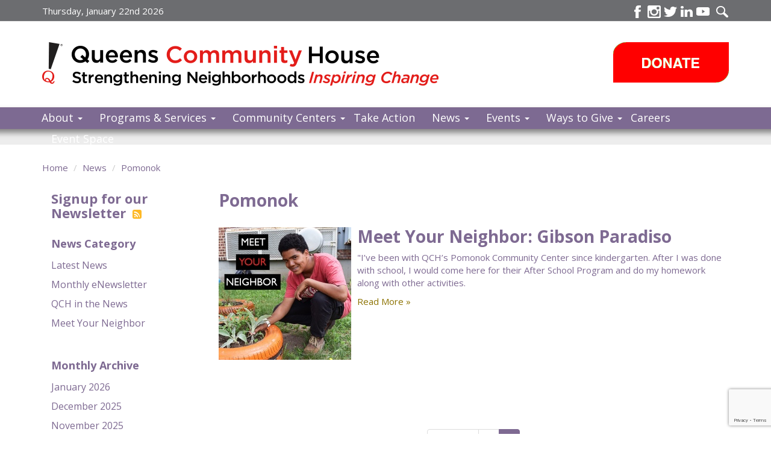

--- FILE ---
content_type: text/html; charset=utf-8
request_url: https://qchnyc.org/news/tags/pomonok?page=1
body_size: 12292
content:
<!DOCTYPE html>
<!--[if lt IE 7]> <html class="no-js lt-ie9 lt-ie8 lt-ie7 old-ie" lang="en" xml:lang="en" dir="ltr"
  xmlns:content="http://purl.org/rss/1.0/modules/content/"
  xmlns:dc="http://purl.org/dc/terms/"
  xmlns:foaf="http://xmlns.com/foaf/0.1/"
  xmlns:og="http://ogp.me/ns#"
  xmlns:rdfs="http://www.w3.org/2000/01/rdf-schema#"
  xmlns:sioc="http://rdfs.org/sioc/ns#"
  xmlns:sioct="http://rdfs.org/sioc/types#"
  xmlns:skos="http://www.w3.org/2004/02/skos/core#"
  xmlns:xsd="http://www.w3.org/2001/XMLSchema#"> <![endif]-->
<!--[if IE 7]>    <html class="no-js lt-ie9 lt-ie8 ie7 old-ie" lang="en" xml:lang="en" dir="ltr"
  xmlns:content="http://purl.org/rss/1.0/modules/content/"
  xmlns:dc="http://purl.org/dc/terms/"
  xmlns:foaf="http://xmlns.com/foaf/0.1/"
  xmlns:og="http://ogp.me/ns#"
  xmlns:rdfs="http://www.w3.org/2000/01/rdf-schema#"
  xmlns:sioc="http://rdfs.org/sioc/ns#"
  xmlns:sioct="http://rdfs.org/sioc/types#"
  xmlns:skos="http://www.w3.org/2004/02/skos/core#"
  xmlns:xsd="http://www.w3.org/2001/XMLSchema#"> <![endif]-->
<!--[if IE 8]>    <html class="no-js lt-ie9 ie8 old-ie" lang="en" xml:lang="en" dir="ltr"
  xmlns:content="http://purl.org/rss/1.0/modules/content/"
  xmlns:dc="http://purl.org/dc/terms/"
  xmlns:foaf="http://xmlns.com/foaf/0.1/"
  xmlns:og="http://ogp.me/ns#"
  xmlns:rdfs="http://www.w3.org/2000/01/rdf-schema#"
  xmlns:sioc="http://rdfs.org/sioc/ns#"
  xmlns:sioct="http://rdfs.org/sioc/types#"
  xmlns:skos="http://www.w3.org/2004/02/skos/core#"
  xmlns:xsd="http://www.w3.org/2001/XMLSchema#"> <![endif]-->
<!--[if IE 9]>    <html class="no-js lt-ie10 ie9 old-ie" lang="en" xml:lang="en" dir="ltr"
  xmlns:content="http://purl.org/rss/1.0/modules/content/"
  xmlns:dc="http://purl.org/dc/terms/"
  xmlns:foaf="http://xmlns.com/foaf/0.1/"
  xmlns:og="http://ogp.me/ns#"
  xmlns:rdfs="http://www.w3.org/2000/01/rdf-schema#"
  xmlns:sioc="http://rdfs.org/sioc/ns#"
  xmlns:sioct="http://rdfs.org/sioc/types#"
  xmlns:skos="http://www.w3.org/2004/02/skos/core#"
  xmlns:xsd="http://www.w3.org/2001/XMLSchema#"> <![endif]-->
<!--[if (gt IE 9)|!(IE)]><!--> <html class="no-js" xml:lang="en" lang="en" dir="ltr"
  xmlns:content="http://purl.org/rss/1.0/modules/content/"
  xmlns:dc="http://purl.org/dc/terms/"
  xmlns:foaf="http://xmlns.com/foaf/0.1/"
  xmlns:og="http://ogp.me/ns#"
  xmlns:rdfs="http://www.w3.org/2000/01/rdf-schema#"
  xmlns:sioc="http://rdfs.org/sioc/ns#"
  xmlns:sioct="http://rdfs.org/sioc/types#"
  xmlns:skos="http://www.w3.org/2004/02/skos/core#"
  xmlns:xsd="http://www.w3.org/2001/XMLSchema#"> <!--<![endif]-->
<head profile="http://www.w3.org/1999/xhtml/vocab">
  <meta charset="utf-8">
  <meta http-equiv="X-UA-Compatible" content="IE=edge">
  <meta name="viewport" content="width=device-width, initial-scale=1.0">
  <!--[if IE]><![endif]-->
<meta http-equiv="Content-Type" content="text/html; charset=utf-8" />
<link rel="alternate" type="application/rss+xml" title="RSS - Pomonok" href="https://qchnyc.org/taxonomy/term/145/feed" data-toggle="tooltip" />
<link rel="canonical" href="/news/tags/pomonok" />
<link rel="shortlink" href="/taxonomy/term/145" />
<meta about="/news/tags/pomonok" typeof="skos:Concept" property="rdfs:label skos:prefLabel" content="Pomonok" />
<script type="application/ld+json">
{"@context":"http:\/\/schema.org","@type":"BreadcrumbList","itemListElement":[{"@type":"ListItem","position":1,"item":{"name":"News","@id":"https:\/\/qchnyc.org\/news"}}]}
</script>  <title>Pomonok | Queens Community House</title>

  <link rel="apple-touch-icon" sizes="57x57" href="/profiles/qch/themes/community/images/favicon/apple-icon-57x57.png">
  <link rel="apple-touch-icon" sizes="60x60" href="/profiles/qch/themes/community/images/favicon/apple-icon-60x60.png">
  <link rel="apple-touch-icon" sizes="72x72" href="/profiles/qch/themes/community/images/favicon/apple-icon-72x72.png">
  <link rel="apple-touch-icon" sizes="76x76" href="/profiles/qch/themes/community/images/favicon/apple-icon-76x76.png">
  <link rel="apple-touch-icon" sizes="114x114" href="/profiles/qch/themes/community/images/favicon/apple-icon-114x114.png">
  <link rel="apple-touch-icon" sizes="120x120" href="/profiles/qch/themes/community/images/favicon/apple-icon-120x120.png">
  <link rel="apple-touch-icon" sizes="144x144" href="/profiles/qch/themes/community/images/favicon/apple-icon-144x144.png">
  <link rel="apple-touch-icon" sizes="152x152" href="/profiles/qch/themes/community/images/favicon/apple-icon-152x152.png">
  <link rel="apple-touch-icon" sizes="180x180" href="/profiles/qch/themes/community/images/favicon/apple-icon-180x180.png">
  <link rel="icon" type="image/png" sizes="192x192"  href="/profiles/qch/themes/community/images/favicon/android-icon-192x192.png">
  <link rel="icon" type="image/png" sizes="32x32" href="/profiles/qch/themes/community/images/favicon/favicon-32x32.png">
  <link rel="icon" type="image/png" sizes="96x96" href="/profiles/qch/themes/community/images/favicon/favicon-96x96.png">
  <link rel="icon" type="image/png" sizes="16x16" href="/profiles/qch/themes/community/images/favicon/favicon-16x16.png">
  <link rel="manifest" href="/profiles/qch/themes/community/images/favicon/manifest.json">
  <meta name="msapplication-TileColor" content="#ffffff">
  <meta name="msapplication-TileImage" content="/profiles/qch/themes/community/images/favicon/ms-icon-144x144.png">
  <meta name="theme-color" content="#ffffff">

  <link href='https://fonts.gstatic.com' rel='preconnect' crossorigin>
  <link href='//fonts.googleapis.com/css?family=Open+Sans:400,400i,700' rel='stylesheet' type='text/css'>
  <!--<link href='//fonts.googleapis.com/css?family=Voltaire:400,700' rel='stylesheet' type='text/css'>-->
  <link type="text/css" rel="stylesheet" href="https://qchnyc.org/sites/default/files/css/css_H9vUbQmCpR7q_iFg4ltcAnFDd75Ud3XrrqJpmgRUgsA.css" media="all" />
    <script type="text/javascript">
<!--//--><![CDATA[//><!--
document.cookie = 'adaptive_image=' + Math.max(screen.width, screen.height) + '; path=/';
//--><!]]>
</script>
<script type="text/javascript" src="https://qchnyc.org/sites/all/modules/contrib/jquery_update/replace/jquery/1.10/jquery.min.js?v=1.10.2"></script>
<script type="text/javascript" src="https://qchnyc.org/misc/jquery-extend-3.4.0.js?v=1.10.2"></script>
<script type="text/javascript" src="https://qchnyc.org/misc/jquery-html-prefilter-3.5.0-backport.js?v=1.10.2"></script>
<script type="text/javascript" src="https://qchnyc.org/misc/jquery.once.js?v=1.2"></script>
<script type="text/javascript" src="https://qchnyc.org/misc/drupal.js?t3iwih"></script>
<script type="text/javascript">
<!--//--><![CDATA[//><!--
jQuery.extend(Drupal.settings, {"basePath":"\/","pathPrefix":"","setHasJsCookie":0,"ajaxPageState":{"theme":"community","theme_token":"zYYPpPOAvACtk8BFIdYukuS650MtAVhu5pZeIMfgefU","js":{"sites\/all\/themes\/bootstrap\/js\/bootstrap.js":1,"sites\/all\/modules\/contrib\/jquery_update\/replace\/jquery\/1.10\/jquery.min.js":1,"misc\/jquery-extend-3.4.0.js":1,"misc\/jquery-html-prefilter-3.5.0-backport.js":1,"misc\/jquery.once.js":1,"misc\/drupal.js":1,"sites\/all\/modules\/contrib\/admin_menu\/admin_devel\/admin_devel.js":1,"sites\/all\/modules\/contrib\/behavior_weights\/behavior_weights.js":1,"sites\/all\/modules\/contrib\/twitter_bootstrap_modal\/twitter_bootstrap_modal_carousel\/twitter_bootstrap_modal_carousel.js":1,"sites\/all\/modules\/contrib\/google_analytics\/googleanalytics.js":1,"profiles\/qch\/themes\/community\/js\/libs\/bootstrap.min.js":1,"profiles\/qch\/themes\/community\/js\/libs\/jquery-match-height\/jquery.matchHeight-min.js":1,"profiles\/qch\/themes\/community\/js\/libs\/fluidvids.js":1,"profiles\/qch\/themes\/community\/js\/community.js":1},"css":{"profiles\/qch\/themes\/community\/css\/normalize.css":1,"modules\/system\/system.base.css":1,"profiles\/ableorganizer\/modules\/features\/ableorganizer_sample_donation_pages\/css\/ableorganizer_sample_donation_pages.css":1,"profiles\/ableorganizer\/modules\/features\/ableorganizer_sample_event_pages\/css\/ableorganizer_sample_event_pages.css":1,"profiles\/ableorganizer\/modules\/contrib\/adaptive_image\/css\/adaptive-image.css":1,"profiles\/ableorganizer\/modules\/contrib\/calendar\/css\/calendar_multiday.css":1,"sites\/all\/modules\/contrib\/crm_core\/modules\/crm_core_contact_ui\/crm_core_contact_ui.css":1,"sites\/all\/modules\/contrib\/crm_core\/modules\/crm_core_relationship_ui\/crm_core_relationship_ui.css":1,"sites\/all\/modules\/contrib\/date\/date_api\/date.css":1,"sites\/all\/modules\/contrib\/date\/date_popup\/themes\/datepicker.1.7.css":1,"sites\/all\/modules\/contrib\/date\/date_repeat_field\/date_repeat_field.css":1,"modules\/field\/theme\/field.css":1,"sites\/all\/modules\/contrib\/field_hidden\/field_hidden.css":1,"modules\/node\/node.css":1,"sites\/all\/modules\/contrib\/nodeorder\/css\/nodeorder.css":1,"sites\/all\/modules\/contrib\/views\/css\/views.css":1,"sites\/all\/modules\/contrib\/crm_core\/modules\/crm_core_activity_ui\/crm_core_activity_ui.css":1,"sites\/all\/modules\/contrib\/ckeditor\/css\/ckeditor.css":1,"sites\/all\/modules\/contrib\/ctools\/css\/ctools.css":1,"sites\/all\/modules\/contrib\/panels\/css\/panels.css":1,"sites\/all\/modules\/contrib\/twitter_bootstrap_modal\/twitter_bootstrap_modal_carousel\/twitter_bootstrap_modal_carousel.css":1,"modules\/locale\/locale.css":1,"sites\/all\/libraries\/fontawesome\/css\/font-awesome.css":1,"profiles\/qch\/themes\/community\/css\/style.css":1,"profiles\/qch\/themes\/community\/css\/animation.css":1}},"twitter_bootstrap_modal_carousel":{"module_path":"sites\/all\/modules\/contrib\/twitter_bootstrap_modal\/twitter_bootstrap_modal_carousel","trigger":".image-gallery a\r\n\r\n\r\n\r\n","caption":1,"pause_on_hover":"hover","directional_navigation":1,"image_navigation":1,"next_text":"Prev","previous_text":"Next","control_navigation":0,"control_nav_thumbs":0,"wrap":1,"pause_time":"3000"},"googleanalytics":{"trackOutbound":1,"trackMailto":1,"trackDownload":1,"trackDownloadExtensions":"7z|aac|arc|arj|asf|asx|avi|bin|csv|doc(x|m)?|dot(x|m)?|exe|flv|gif|gz|gzip|hqx|jar|jpe?g|js|mp(2|3|4|e?g)|mov(ie)?|msi|msp|pdf|phps|png|ppt(x|m)?|pot(x|m)?|pps(x|m)?|ppam|sld(x|m)?|thmx|qtm?|ra(m|r)?|sea|sit|tar|tgz|torrent|txt|wav|wma|wmv|wpd|xls(x|m|b)?|xlt(x|m)|xlam|xml|z|zip"},"urlIsAjaxTrusted":{"\/news\/tags\/pomonok?page=1":true},"bootstrap":{"anchorsFix":0,"anchorsSmoothScrolling":1,"formHasError":1,"popoverEnabled":0,"popoverOptions":{"animation":1,"html":0,"placement":"right","selector":"","trigger":"click","triggerAutoclose":1,"title":"","content":"","delay":0,"container":"body"},"tooltipEnabled":0,"tooltipOptions":{"animation":1,"html":0,"placement":"auto left","selector":"","trigger":"hover focus","delay":0,"container":"body"}}});
//--><!]]>
</script>
<script type="text/javascript" src="https://qchnyc.org/sites/all/modules/contrib/admin_menu/admin_devel/admin_devel.js?t3iwih"></script>
<script type="text/javascript" src="https://qchnyc.org/sites/all/modules/contrib/behavior_weights/behavior_weights.js?t3iwih"></script>
<script type="text/javascript" src="https://qchnyc.org/sites/all/modules/contrib/twitter_bootstrap_modal/twitter_bootstrap_modal_carousel/twitter_bootstrap_modal_carousel.js?t3iwih"></script>
<script type="text/javascript" src="https://qchnyc.org/sites/all/modules/contrib/google_analytics/googleanalytics.js?t3iwih"></script>
<script type="text/javascript">
<!--//--><![CDATA[//><!--
(function(i,s,o,g,r,a,m){i["GoogleAnalyticsObject"]=r;i[r]=i[r]||function(){(i[r].q=i[r].q||[]).push(arguments)},i[r].l=1*new Date();a=s.createElement(o),m=s.getElementsByTagName(o)[0];a.async=1;a.src=g;m.parentNode.insertBefore(a,m)})(window,document,"script","https://www.google-analytics.com/analytics.js","ga");ga("create", "UA-46064677-1", {"cookieDomain":"auto"});ga("require", "linkid", "linkid.js");ga("set", "anonymizeIp", true);ga("send", "pageview");
//--><!]]>
</script>
<script type="text/javascript" src="https://qchnyc.org/profiles/qch/themes/community/js/libs/bootstrap.min.js?t3iwih"></script>
<script type="text/javascript" src="https://qchnyc.org/profiles/qch/themes/community/js/libs/jquery-match-height/jquery.matchHeight-min.js?t3iwih"></script>
<script type="text/javascript" src="https://qchnyc.org/profiles/qch/themes/community/js/libs/fluidvids.js?t3iwih"></script>
<script type="text/javascript" src="https://qchnyc.org/profiles/qch/themes/community/js/community.js?t3iwih"></script>
  <!-- HTML5 element support for IE6-8 - Columizer Polyfil -->
  <!--[if lt IE 9]>
    <script src="/profiles/qch/themes/community/js/libs/jquery.columnizer.js"></script>
    <script src="/profiles/qch/themes/community/js/libs/html5shiv.js"></script>
    <script src="/profiles/qch/themes/community/js/libs/respond.js"></script>
  <![endif]-->
  <script>(function(w,d,s,l,i){w[l]=w[l]||[];w[l].push({'gtm.start':new Date().getTime(),event:'gtm.js'});var f=d.getElementsByTagName(s)[0],j=d.createElement(s),dl=l!='dataLayer'?'&l='+l:'';j.async=true;j.src='https://www.googletagmanager.com/gtm.js?id='+i+dl;f.parentNode.insertBefore(j,f);})(window,document,'script','dataLayer','GTM-5ZTLN3LP');</script>
</head>
<body class="html not-front not-logged-in one-sidebar sidebar-first page-taxonomy page-taxonomy-term page-taxonomy-term- page-taxonomy-term-145 i18n-en" >
  <noscript><iframe src="https://www.googletagmanager.com/ns.html?id=GTM-5ZTLN3LP" height="0" width="0" style="display:none;visibility:hidden"></iframe></noscript>
  <div id="skip-link">
    <a href="#main-content" class="element-invisible element-focusable">Skip to main content</a>
  </div>
    <header id="navbar" role="banner" class="navbar navbar-default">

  <div class="container">
    <div class="navbar-header">

                        
      <div id="nav-date">
        Thursday, January 22nd 2026      </div>
                  
      <div id="nav-social">
        <dl>
          <dt>Connect</dt>
          <dd class="first"><a target="_blank" href="https://www.facebook.com/QCHNYC/" rel="nofollow" class="sprite-ico-fb facebook-link" title="Find us on Facebook"><span>Facebook</span></a></dd>
          <!--<dd><a target="_blank" href="https://plus.google.com/#/about" rel="nofollow" class="sprite-ico-google google-link" title="Follow us on Google+"><span>GooglePlus</span></a></dd>-->
          <dd><a target="_blank" href="https://instagram.com/qchnyc" class="sprite-ico-ig ig-link" title="Discover us on Instagram"><span>Instagram</span></a></dd>
          <dd><a target="_blank" href="https://twitter.com/qchnyc" rel="nofollow" class="sprite-ico-twit twitter-link" title="Follow us on Twitter"><span>Twitter</span></a></dd>
          <dd><a target="_blank" href="https://www.linkedin.com/company/queens-community-house" rel="nofollow" class="sprite-ico-in in-link" title="Find Us on LinkedIn"><span>LinkedIn</span></a></dd>
          <dd><a target="_blank" href="https://www.youtube.com/QueensCommunityHouse" rel="nofollow" class="sprite-ico-youtube youtube-link" title="Watch us on Youtube"><span>Youtube</span></a></dd>
          <dd class="last"><a href="#" class="sprite-ico-mag search-link" title="Search our site"><span>Search</span></a></dd>
                  </dl>
      </div>

            <a class="logo navbar-btn pull-left" href="/" title="Home">
        <img src="https://qchnyc.org/profiles/qch/themes/community/logo.png" alt="Home" />
      </a>
      
            <a class="name navbar-brand" href="/" title="Home">Queens Community House</a>
            
      <div id="nav-donate">
                <a class="donate-btn" href="/donate/make-gift" title="Donate to QCH"><span>Donate</span></a>
      </div>

      <!-- .btn-navbar is used as the toggle for collapsed navbar content -->
      <button type="button" class="navbar-toggle" data-toggle="collapse" data-target=".navbar-collapse">
        <span class="sr-only">Toggle navigation</span>
        <span class="icon-bar"></span>
        <span class="icon-bar"></span>
        <span class="icon-bar"></span>
      </button>
    </div>

          <div class="navbar-collapse collapse">
        <nav role="navigation">
                      <ul class="menu nav navbar-nav primary"><li class="first expanded dropdown"><a href="/about-us" title="About us" name="About us" data-target="#" class="dropdown-toggle" data-toggle="dropdown">About <span class="caret"></span></a><ul class="dropdown-menu"><li class="first leaf"><a href="/about-us" title="About QCH">About</a></li>
<li class="leaf"><a href="/about-us">About Us</a></li>
<li class="leaf"><a href="/about-us/mission-vision">Mission &amp; Vision</a></li>
<li class="leaf"><a href="/about-us/history">History</a></li>
<li class="leaf"><a href="/about-us/board">Board &amp; Executive Staff</a></li>
<li class="leaf"><a href="/about-us/financial-reports" title="Financial Reports">Financial Reports</a></li>
<li class="leaf"><a href="/about-us/our-supporters">Our Supporters</a></li>
<li class="last leaf"><a href="/map-services">Map of Services</a></li>
</ul></li>
<li class="expanded dropdown"><a href="/programs" data-target="#" class="dropdown-toggle" data-toggle="dropdown">Programs & Services <span class="caret"></span></a><ul class="dropdown-menu"><li class="first leaf"><a href="/programs" title="Programs">Programs &amp; Services</a></li>
<li class="leaf"><a href="/programs/children-and-youth-services" title="Youth Services Program">Children and Youth Services</a></li>
<li class="leaf"><a href="/programs/young-adult-services">Young Adult Services</a></li>
<li class="leaf"><a href="/programs/adult-and-family-services" title="Adult &amp; Family Services Program">Adult and Family Services</a></li>
<li class="leaf"><a href="/programs/older-adult-services" title="Older Adult Services Program">Older Adult Services</a></li>
<li class="last leaf"><a href="/programs/lgbtq-services">LGBTQ Services</a></li>
</ul></li>
<li class="expanded dropdown"><a href="/communitycenters" title="Community Centers" data-target="#" class="dropdown-toggle" data-toggle="dropdown">Community Centers <span class="caret"></span></a><ul class="dropdown-menu"><li class="first leaf"><a href="/communitycenters">Community Centers</a></li>
<li class="leaf"><a href="/communitycenters?communitycenter=foresthills">Forest Hills</a></li>
<li class="leaf"><a href="/communitycenters?communitycenter=pomonok">Pomonok</a></li>
<li class="leaf"><a href="/communitycenters?communitycenter=kewgardens">Kew Gardens</a></li>
<li class="last leaf"><a href="/communitycenters?communitycenter=beaconprogram">Beacon Programs</a></li>
</ul></li>
<li class="leaf"><a href="/takeaction" title="Advocacy">Take Action</a></li>
<li class="expanded dropdown"><a href="/news" data-target="#" class="dropdown-toggle" data-toggle="dropdown">News <span class="caret"></span></a><ul class="dropdown-menu"><li class="first leaf"><a href="/news">News</a></li>
<li class="leaf"><a href="/news/category/latest-news">Latest News</a></li>
<li class="leaf"><a href="/news/category/qch-news">QCH in the News</a></li>
<li class="leaf"><a href="/news/category/monthly-enewsletter">Monthly eNewsletter</a></li>
<li class="last leaf"><a href="/news/category/meet-your-neighbor">Meet Your Neighbor</a></li>
</ul></li>
<li class="expanded dropdown"><a href="/events" data-target="#" class="dropdown-toggle" data-toggle="dropdown">Events <span class="caret"></span></a><ul class="dropdown-menu"><li class="first leaf"><a href="/events" title="Events">Events</a></li>
<li class="last collapsed"><a href="/events/past">Past Events</a></li>
</ul></li>
<li class="expanded dropdown"><a href="/ways-to-give" title="How to Help" data-target="#" class="dropdown-toggle" data-toggle="dropdown">Ways to Give <span class="caret"></span></a><ul class="dropdown-menu"><li class="first leaf"><a href="/ways-to-give">Ways to Give</a></li>
<li class="leaf"><a href="/donate/make-gift">Donate</a></li>
<li class="leaf"><a href="/donate/givemonthly">Give Monthly</a></li>
<li class="leaf"><a href="/donate/make-gift">Give Once</a></li>
<li class="leaf"><a href="/fundraise-qch">Fundraise for QCH</a></li>
<li class="leaf"><a href="/ways-to-give/volunteer">Volunteer</a></li>
<li class="leaf"><a href="/ways-to-give/legacy-circle">Legacy Circle</a></li>
<li class="last leaf"><a href="/ways-to-give/more-giving-options">More Giving Options</a></li>
</ul></li>
<li class="leaf"><a href="/jobs">Careers</a></li>
<li class="leaf"><a href="/space-rentals">Event Space</a></li>
<li class="last leaf"><a href="/search" title="Search" name="Search">Search</a></li>
</ul>                                            <div class="region region-navigation">
    <section id="block-search-api-page-search" class="block block-search-api-page clearfix">

      
  <form action="/news/tags/pomonok?page=1" method="post" id="search-api-page-search-form-search" accept-charset="UTF-8"><div><div class="form-type-textfield form-item-keys-1 form-item form-group">
  <label class="element-invisible control-label" for="edit-keys-1">Enter your keywords </label>
 <input placeholder="Enter your keywords" class="form-control form-text" type="text" id="edit-keys-1" name="keys_1" value="" size="15" maxlength="128" />
</div>
<input type="hidden" name="id" value="1" />
<button id="edit-submit-1" name="op" value="Search" type="submit" class="btn btn-primary form-submit">Search</button>
<input type="hidden" name="form_build_id" value="form-ju8LuPxW3H3R6PQDCXUffeKauZfvEaKA8HecjS1WD9Q" />
<input type="hidden" name="form_id" value="search_api_page_search_form_search" />
</div></form>
</section> <!-- /.block -->
  </div>
                  </nav>
      </div>
          </div>
</header>

<div class="main-container">

  
  
  
  <div class="container">

    
    <div class="row">

      
            <ol class="breadcrumb"><li><a href="/home">Home</a></li>
<li><a href="/news">News</a></li>
<li><a href="/news/tags/pomonok" class="active">Pomonok</a></li>
</ol>      
        
              <aside class="col-sm-3" role="complementary">
            <div class="region region-sidebar-first">
    <section id="block-bean-rss-feed" class="block block-bean col-sm-12 hidden-print clearfix">

      
  <div class="entity entity-bean bean-block clearfix" about="/block/rss-feed" typeof="">
        <div class="content">
    <div class="field field-name-field-block-body field-type-text-long field-label-hidden"><div class="field-items"><div class="field-item even"><h4><a href="#block-constant-contact-1">Signup for our Newsletter <i class="fa fa-rss-square" style="color:#FEB926;font-size:18px; margin-left: 5px;"></i></a></h4></div></div></div>  </div>
</div>

</section> <!-- /.block -->
<section id="block-menu-menu-news-category" class="block block-menu col-xs-12 side-menu hidden-print append-xs-45 clearfix">

        <h3 class="block-title">News Category</h3>
    
  <ul class="menu nav"><li class="first leaf"><a href="/news/category/latest-news" title="Latest News">Latest News</a></li>
<li class="leaf"><a href="/news/category/monthly-enewsletter" title="Monthly eNewsletter">Monthly eNewsletter</a></li>
<li class="leaf"><a href="/news/category/qch-news" title="QCH in the News">QCH in the News</a></li>
<li class="last leaf"><a href="/news/category/meet-your-neighbor" title="Meet  Your Neighbor">Meet  Your Neighbor</a></li>
</ul>
</section> <!-- /.block -->
<section id="block-views-archive-block-archive-news" class="block block-views col-xs-12 side-menu hidden-print append-xs-45 clearfix">

        <h3 class="block-title">Monthly Archive</h3>
    
  <div class="view view-archive view-id-archive view-display-id-block_archive_news view-dom-id-3f12ec6fa9c1c0f977455cc7e2e5307e">
        
  
  
      <div class="view-content">
      <div class="item-list">
  <ul class="views-summary">
      <li><a href="/news/archive/202601">January 2026</a>
          </li>
      <li><a href="/news/archive/202512">December 2025</a>
          </li>
      <li><a href="/news/archive/202511">November 2025</a>
          </li>
      <li><a href="/news/archive/202510">October 2025</a>
          </li>
      <li><a href="/news/archive/202509">September 2025</a>
          </li>
      <li><a href="/news/archive/202508">August 2025</a>
          </li>
      <li><a href="/news/archive/202507">July 2025</a>
          </li>
      <li><a href="/news/archive/202506">June 2025</a>
          </li>
      <li><a href="/news/archive/202505">May 2025</a>
          </li>
      <li><a href="/news/archive/202504">April 2025</a>
          </li>
      <li><a href="/news/archive/202503">March 2025</a>
          </li>
      <li><a href="/news/archive/202502">February 2025</a>
          </li>
      <li><a href="/news/archive/202501">January 2025</a>
          </li>
      <li><a href="/news/archive/202412">December 2024</a>
          </li>
      <li><a href="/news/archive/202411">November 2024</a>
          </li>
      <li><a href="/news/archive/202410">October 2024</a>
          </li>
      <li><a href="/news/archive/202409">September 2024</a>
          </li>
      <li><a href="/news/archive/202408">August 2024</a>
          </li>
      <li><a href="/news/archive/202407">July 2024</a>
          </li>
      <li><a href="/news/archive/202406">June 2024</a>
          </li>
      <li><a href="/news/archive/202405">May 2024</a>
          </li>
      <li><a href="/news/archive/202404">April 2024</a>
          </li>
      <li><a href="/news/archive/202403">March 2024</a>
          </li>
      <li><a href="/news/archive/202402">February 2024</a>
          </li>
      <li><a href="/news/archive/202401">January 2024</a>
          </li>
      <li><a href="/news/archive/202312">December 2023</a>
          </li>
      <li><a href="/news/archive/202311">November 2023</a>
          </li>
      <li><a href="/news/archive/202310">October 2023</a>
          </li>
      <li><a href="/news/archive/202309">September 2023</a>
          </li>
      <li><a href="/news/archive/202308">August 2023</a>
          </li>
      <li><a href="/news/archive/202307">July 2023</a>
          </li>
      <li><a href="/news/archive/202306">June 2023</a>
          </li>
      <li><a href="/news/archive/202305">May 2023</a>
          </li>
      <li><a href="/news/archive/202304">April 2023</a>
          </li>
      <li><a href="/news/archive/202303">March 2023</a>
          </li>
      <li><a href="/news/archive/202302">February 2023</a>
          </li>
      <li><a href="/news/archive/202301">January 2023</a>
          </li>
      <li><a href="/news/archive/202212">December 2022</a>
          </li>
      <li><a href="/news/archive/202211">November 2022</a>
          </li>
      <li><a href="/news/archive/202210">October 2022</a>
          </li>
      <li><a href="/news/archive/202209">September 2022</a>
          </li>
      <li><a href="/news/archive/202208">August 2022</a>
          </li>
      <li><a href="/news/archive/202207">July 2022</a>
          </li>
      <li><a href="/news/archive/202206">June 2022</a>
          </li>
      <li><a href="/news/archive/202205">May 2022</a>
          </li>
      <li><a href="/news/archive/202204">April 2022</a>
          </li>
      <li><a href="/news/archive/202203">March 2022</a>
          </li>
      <li><a href="/news/archive/202202">February 2022</a>
          </li>
      <li><a href="/news/archive/202201">January 2022</a>
          </li>
      <li><a href="/news/archive/202112">December 2021</a>
          </li>
      <li><a href="/news/archive/202111">November 2021</a>
          </li>
      <li><a href="/news/archive/202110">October 2021</a>
          </li>
      <li><a href="/news/archive/202109">September 2021</a>
          </li>
      <li><a href="/news/archive/202108">August 2021</a>
          </li>
      <li><a href="/news/archive/202107">July 2021</a>
          </li>
      <li><a href="/news/archive/202106">June 2021</a>
          </li>
      <li><a href="/news/archive/202105">May 2021</a>
          </li>
      <li><a href="/news/archive/202104">April 2021</a>
          </li>
      <li><a href="/news/archive/202103">March 2021</a>
          </li>
      <li><a href="/news/archive/202102">February 2021</a>
          </li>
      <li><a href="/news/archive/202101">January 2021</a>
          </li>
      <li><a href="/news/archive/202011">November 2020</a>
          </li>
      <li><a href="/news/archive/202008">August 2020</a>
          </li>
      <li><a href="/news/archive/202006">June 2020</a>
          </li>
      <li><a href="/news/archive/202004">April 2020</a>
          </li>
      <li><a href="/news/archive/202003">March 2020</a>
          </li>
      <li><a href="/news/archive/202002">February 2020</a>
          </li>
      <li><a href="/news/archive/202001">January 2020</a>
          </li>
      <li><a href="/news/archive/201912">December 2019</a>
          </li>
      <li><a href="/news/archive/201911">November 2019</a>
          </li>
      <li><a href="/news/archive/201909">September 2019</a>
          </li>
      <li><a href="/news/archive/201908">August 2019</a>
          </li>
      <li><a href="/news/archive/201907">July 2019</a>
          </li>
      <li><a href="/news/archive/201906">June 2019</a>
          </li>
      <li><a href="/news/archive/201905">May 2019</a>
          </li>
      <li><a href="/news/archive/201904">April 2019</a>
          </li>
      <li><a href="/news/archive/201903">March 2019</a>
          </li>
      <li><a href="/news/archive/201902">February 2019</a>
          </li>
      <li><a href="/news/archive/201901">January 2019</a>
          </li>
      <li><a href="/news/archive/201812">December 2018</a>
          </li>
      <li><a href="/news/archive/201811">November 2018</a>
          </li>
      <li><a href="/news/archive/201810">October 2018</a>
          </li>
      <li><a href="/news/archive/201809">September 2018</a>
          </li>
      <li><a href="/news/archive/201808">August 2018</a>
          </li>
      <li><a href="/news/archive/201807">July 2018</a>
          </li>
      <li><a href="/news/archive/201806">June 2018</a>
          </li>
      <li><a href="/news/archive/201805">May 2018</a>
          </li>
      <li><a href="/news/archive/201804">April 2018</a>
          </li>
      <li><a href="/news/archive/201803">March 2018</a>
          </li>
      <li><a href="/news/archive/201802">February 2018</a>
          </li>
      <li><a href="/news/archive/201801">January 2018</a>
          </li>
      <li><a href="/news/archive/201712">December 2017</a>
          </li>
      <li><a href="/news/archive/201711">November 2017</a>
          </li>
      <li><a href="/news/archive/201710">October 2017</a>
          </li>
      <li><a href="/news/archive/201709">September 2017</a>
          </li>
      <li><a href="/news/archive/201708">August 2017</a>
          </li>
      <li><a href="/news/archive/201705">May 2017</a>
          </li>
      <li><a href="/news/archive/201704">April 2017</a>
          </li>
      <li><a href="/news/archive/201703">March 2017</a>
          </li>
      <li><a href="/news/archive/201702">February 2017</a>
          </li>
      <li><a href="/news/archive/201701">January 2017</a>
          </li>
      <li><a href="/news/archive/201612">December 2016</a>
          </li>
      <li><a href="/news/archive/201611">November 2016</a>
          </li>
      <li><a href="/news/archive/201610">October 2016</a>
          </li>
      <li><a href="/news/archive/201609">September 2016</a>
          </li>
      <li><a href="/news/archive/201608">August 2016</a>
          </li>
      <li><a href="/news/archive/201607">July 2016</a>
          </li>
      <li><a href="/news/archive/201606">June 2016</a>
          </li>
      <li><a href="/news/archive/201603">March 2016</a>
          </li>
      <li><a href="/news/archive/201510">October 2015</a>
          </li>
    </ul>
</div>
    </div>
  
  
  
  
  
  
</div>
</section> <!-- /.block -->
<section id="block-views-news-block-2" class="block block-views col-sm-12 hidden-print append-xs-45 clearfix">

        <h3 class="block-title">Recent News</h3>
    
  <div class="view view-news view-id-news view-display-id-block_2 view-dom-id-b6e8b8fe1664af59f423080e71e2f5e2">
        
  
  
      <div class="view-content">
      <div class="item-list">    <ul>          <li class="views-row views-row-1 views-row-odd views-row-first">  
  <div class="views-field views-field-title">        <span class="field-content"><a href="/news/6095003/qch-borough-anchor-nycs-first-ever-citywide-participatory-budgeting-process">QCH is Borough Anchor for NYC&#039;s First-Ever Citywide Participatory Budgeting Process</a></span>  </div>  
  <div class="views-field views-field-created">        <span class="field-content">September 25, 2022</span>  </div></li>
          <li class="views-row views-row-2 views-row-even">  
  <div class="views-field views-field-title">        <span class="field-content"><a href="/news/6084974/diverse-issues-higher-education-two-cuny-community-colleges-launch-workforce-training">Diverse - Issues in Higher Education: Two CUNY Community Colleges Launch Workforce Training Program to Help New Yorkers</a></span>  </div>  
  <div class="views-field views-field-created">        <span class="field-content">January 20, 2022</span>  </div></li>
          <li class="views-row views-row-3 views-row-odd views-row-last">  
  <div class="views-field views-field-title">        <span class="field-content"><a href="/news/2286257/meet-your-neighbor-alma-reyes">Meet Your Neighbor: Alma Reyes</a></span>  </div>  
  <div class="views-field views-field-created">        <span class="field-content">March 3, 2020</span>  </div></li>
      </ul></div>    </div>
  
  
  
  
  
  
</div>
</section> <!-- /.block -->
  </div>
        </aside>  <!-- /#sidebar-first -->
      
      <section class="col-sm-9">
                        <a id="main-content"></a>
                          <h1 class="page-header">Pomonok</h1>
                                                                            <div class="region region-content">
    <section id="block-system-main" class="block block-system clearfix">

      
  <div class="term-listing-heading"><div id="taxonomy-term-145" class="taxonomy-term vocabulary-news-tags">

  
  <div class="content">
      </div>

</div>
</div><div  about="/news/6862882/meet-your-neighbor-gibson-paradiso" typeof="sioc:Item foaf:Document" class="ds-1col node node-news node-promoted node-teaser view-mode-teaser  clearfix">

      <a href="/news/6862882/meet-your-neighbor-gibson-paradiso"><img class="img-responsive lazyload" typeof="foaf:Image" src="https://qchnyc.org/sites/default/files/styles/medium/public/news/gibson_instaframe.jpg?itok=y_0heMDn" width="220" height="220" /></a><h2><a href="/news/6862882/meet-your-neighbor-gibson-paradiso">Meet Your Neighbor: Gibson Paradiso</a></h2><p>"I’ve been with QCH’s Pomonok Community Center since kindergarten. After I was done with school, I would come here for their After School Program and do my homework along with other activities.</p><div class="news-more"><a href="/news/6862882/meet-your-neighbor-gibson-paradiso" class="">Read More »</a></div><div class="border-bottom"></div></div>

<div class="text-center"><ul class="pagination"><li class="prev"><a href="/news/tags/pomonok">previous</a></li>
<li><a title="Go to page 1" href="/news/tags/pomonok">1</a></li>
<li class="active"><span>2</span></li>
</ul></div>
</section> <!-- /.block -->
  </div>
              </section>

      
      
    </div> <!-- /.row -->

  </div> <!-- /.container -->

      <div class="non-container">
        <div class="region region-post-content">
    <section id="block-bean-post-content-ad" class="block block-bean container hidden-print clearfix">

      
  <div class="entity entity-bean bean-block clearfix" about="/block/post-content-ad" typeof="">
        <h2><none></h2>
      <div class="content">
    <div class="field field-name-field-block-body field-type-text-long field-label-hidden"><div class="field-items"><div class="field-item even"><!--<h2>Support Queens Community House</h2><br>-->
<div class="row">
<div class="col-lg-3 col-md-3 col-sm-12">
<img class="img-responsive" src="/profiles/qch/themes/community/images/qch/footer/favorite-sdd.jpg" alt="Queens Community House">
</div>
<div class="col-lg-6 col-md-6 col-sm-12">
<div class="h4">Support Queens Community House</div>
<p style="margin-bottom: 10px;">Queens Community House provides individuals and families with the tools to enrich their lives and build healthy, inclusive communities.</p>
</div>
<div class="col-lg-3 col-md-3 col-sm-12">
<a class="donate-btn" href="/donate"><span>Donate</span></a>
</div>
</div></div></div></div>  </div>
</div>

</section> <!-- /.block -->
  </div>
    </div>
  
</div>
<footer class="footer">
  <div class="container">
      <div class="region region-footer">
    <section id="block-bean-contact-footer" class="block block-bean col-sm-3 clearfix">

        <h3 class="block-title">Contact</h3>
    
  <div class="entity entity-bean bean-block clearfix" about="/block/contact-footer" typeof="">
        <div class="content">
    <div class="field field-name-field-block-body field-type-text-long field-label-hidden"><div class="field-items"><div class="field-item even"><p><strong>Queens Community House</strong> <br>
Administrative Headquarters<br>
108-69 62nd Drive<br>
Queens, NY 11375<br>
Tel: 718-592-5757<br>
<strong><a href="mailto:info@qchnyc.org">info@qchnyc.org</a></strong>
</p></div></div></div>  </div>
</div>

</section> <!-- /.block -->
<section id="block-menu-menu-pages-menu" class="block block-menu col-sm-3 hidden-print clearfix">

        <h3 class="block-title">Pages</h3>
    
  <ul class="menu nav"><li class="first leaf"><a href="/programs" title="Programs" id="pages-programs" name="Programs">Programs &amp; Services</a></li>
<li class="leaf active-trail"><a href="/news" title="News" id="pages-news" name="News" class="active-trail">News</a></li>
<li class="leaf"><a href="/ways-to-give" title="Ways to Give">Ways to Give</a></li>
<li class="leaf"><a href="/jobs" title="Jobs">Jobs</a></li>
<li class="last leaf"><a href="/space-rentals" title="Event Space">Event Space</a></li>
</ul>
</section> <!-- /.block -->
<section id="block-menu-menu-help-menu" class="block block-menu col-sm-3 hidden-print clearfix">

        <h3 class="block-title">Help</h3>
    
  <ul class="menu nav"><li class="first leaf"><a href="/about-us" title="About Us" id="help-about-us">About Us</a></li>
<li class="leaf"><a href="/contact" title="Contact">Contact</a></li>
<li class="leaf"><a href="/privacy-policy">Privacy Policy</a></li>
<li class="leaf"><a href="/terms-use">Terms of Use</a></li>
<li class="last leaf"><a href="/cancellation-and-refund-policy">Cancellation Policy</a></li>
</ul>
</section> <!-- /.block -->
<section id="block-block-6" class="block block-block col-sm-3 hidden-print clearfix">

      
  <!-- Begin Constant Contact Active Forms -->
<script> var _ctct_m = "708a1c4120fd0e776aaecd027a1256a9"; </script>
<script id="signupScript" src="//static.ctctcdn.com/js/signup-form-widget/current/signup-form-widget.min.js" async defer></script>
<!-- End Constant Contact Active Forms -->

<!-- Begin Constant Contact Inline Form Code -->
<div class="ctct-inline-form" data-form-id="aec7a9f3-b6b7-44f0-ae2c-c247644d3de8"></div>
<!-- End Constant Contact Inline Form Code -->

<style>

div[data-form-id="aec7a9f3-b6b7-44f0-ae2c-c247644d3de8"] div.ctct-inline-form {
  width: 285px;
}

div[data-form-id="aec7a9f3-b6b7-44f0-ae2c-c247644d3de8"] div.ctct-form-embed div.ctct-form-defaults {
  width: 285px;
  padding-left: 15px;
  padding-right: 15px;
  padding-top: 0px;
  padding-bottom: 0px;
}

div[data-form-id="aec7a9f3-b6b7-44f0-ae2c-c247644d3de8"] div.ctct-form-defaults h2 {
  border-bottom: none;
  margin-bottom: 3px !important;
}

div[data-form-id="aec7a9f3-b6b7-44f0-ae2c-c247644d3de8"] div.ctct-form-defaults #gdpr_text {
  display: none;
}

div[data-form-id="aec7a9f3-b6b7-44f0-ae2c-c247644d3de8"] div.ctct-form-field {
  margin-bottom: 4px !important;
}

div[data-form-id="aec7a9f3-b6b7-44f0-ae2c-c247644d3de8"] input.ctct-form-element {
  height: 32px !important;
}

div[data-form-id="aec7a9f3-b6b7-44f0-ae2c-c247644d3de8"] div.ctct-form-field label.ctct-form-label {
  margin-bottom: 2px;
  font-size: 14px;
}

div[data-form-id="aec7a9f3-b6b7-44f0-ae2c-c247644d3de8"] h2.ctct-form-header {
  font-size: 18px !important;
}

div[data-form-id="aec7a9f3-b6b7-44f0-ae2c-c247644d3de8"] button.ctct-form-button {
  height: 40px;
  padding-top: 12px !important;
  padding-bottom: 12px !important;
 margin-top: 8px;
}

</style>
</section> <!-- /.block -->
  </div>
  </div>
  <div class="footer-btm">
    <div class="container">
        <div class="region region-footer-btm">
    <section id="block-bean-copyright-footer" class="block block-bean col col-sm-3 hidden-print clearfix">

      
  <div class="entity entity-bean bean-block clearfix" about="/block/copyright-footer" typeof="">
        <div class="content">
    <div class="field field-name-field-block-body field-type-text-long field-label-hidden"><div class="field-items"><div class="field-item even"><div>© 2023 Queens Community House<img src="/logme.gif" style="visibility:hidden" width="0" height="0"></div>

<style>
.front .page-message {
    border: thin solid #7e6a92;
    background-color: #fff;
    width: 90%;
    margin-left: 5%;
}
.front .carousel-text,
.front .item-0 .carousel-text,
.front .item-1 .carousel-text {
    display: none;
}
button.add-child {
  margin-right: 10px;
}
#nav-donate .alt-btn {
  display: none !important;
}
#nav-donate .btn-gala {
  display: none !important;
}
</style>

<style>
#block-bean-legend-inline-style { clear:both; }
.sponsors {
  margin-bottom: 5rem;
}

.sponsors h2 {
  font-size: 24px;
  margin-top: 3rem;
  margin-bottom: 3rem;
  border-bottom: 2px solid #7e6a92;
}

.sponsors .cards {
  display: grid;
  grid-template-columns: repeat(3, 1fr);
  grid-gap: 30px;
  grid-auto-rows: minmax(100px, auto);
}

.sponsors .card {
  margin-bottom: 2rem;
}

.sponsors .card__image {
  margin-bottom: 0.5rem;
  text-align: center;
}

.sponsors .card__image img {
  max-width: 100%;
  height: auto !important;
  display: inline-flex;
}

.sponsors .card__content {
  margin-bottom: 1.5rem;
  font-weight: 700;
  font-size: 2rem;
  text-align: center;
}


@media (min-width: 992px) {
  body {
    margin-bottom: 560px;
    position: static;
  }
  .region-post-content {
    position: absolute;
    bottom: 420px;
    width: 100%;
    height: 140px;
  }
  .footer {
    position: absolute;
    bottom: 0;
    width: 100%;
    height: 420px;
  }
}
.form-item-field-ao-primary-telephone-und-0-extension { display: none !important; }

@media (min-width: 992px) {
  .front .view-slideshow .owl-carousel {
    height: 600px;
  }
  .front .view-slideshow .owl-carousel .owl-wrapper,
  .front .view-slideshow .owl-carousel .owl-item {
    height: 600px;
  }
}
</style>

<style>
.mv-1 { margin-top: 0.25rem !important; margin-bottom: 0.25rem !important; }
.mv-3 { margin-top: 1rem !important; margin-bottom: 1rem !important; }
.mv-5 { margin-top: 2rem !important; margin-bottom: 2rem !important; }
</style>

<style>
@media (max-width: 767px) {
  body.page-news .main-container > .container > .row,
  body.node-type-news .main-container > .container > .row {
    flex-direction: column;
    display: flex;
  }
  body.page-news .main-container > .container > .row .col-sm-3,
  body.node-type-news .main-container > .container > .row .col-sm-3 {
    order: 2;
  }
  body.page-news .main-container > .container > .row .col-sm-9,
  body.node-type-news .main-container > .container > .row .col-sm-9 {
    order: 1;
  }
}
</style>

<style>
@media (min-width: 1200px) {
    .navbar-default .navbar-nav > li {
        padding-left: 14px;
        padding-right: 14px;
    }
}
</style></div></div></div>  </div>
</div>

</section> <!-- /.block -->
<section id="block-bean-footer-logos" class="block block-bean col col-sm-6 hidden-print clearfix">

      
  <div class="entity entity-bean bean-block clearfix" about="/block/footer-logos" typeof="">
        <div class="content">
    <div class="field field-name-field-block-body field-type-text-long field-label-hidden"><div class="field-items"><div class="field-item even"><div class="row">
  <div class="col col-xs-6 col-sm-3"><img class="img-responsive" src="/sites/default/files/top_rated.png" alt="Top Rated"></div>

  <div class="col col-xs-6 col-sm-3"><img class="img-responsive" src="/sites/default/files/gold_guidestar.png" alt="Guidestar Gold"></div>

  <div class="col col-xs-6 col-sm-3"><img class="img-responsive" src="/sites/default/files/footer-logo-2.png" alt="UNHL"></div>

  <div class="col col-xs-6 col-sm-3">
<div class="AuthorizeNetSeal"> <script type="text/javascript" language="javascript">var ANS_customer_id="2a94a38f-467a-4ca0-b17d-608fd396d09b";</script> <script type="text/javascript" language="javascript" src="//verify.authorize.net/anetseal/seal.js" ></script> <a href="http://www.authorize.net/" id="AuthorizeNetText" target="_blank">Merchant Services</a> </div>
</div>

</div></div></div></div>  </div>
</div>

</section> <!-- /.block -->
<section id="block-bean-social-navigation-for-footer" class="block block-bean col col-sm-3 hidden-print clearfix">

      
  <div class="entity entity-bean bean-block clearfix" about="/block/social-navigation-for-footer" typeof="">
        <div class="content">
    <div class="field field-name-field-block-body field-type-text-long field-label-hidden"><div class="field-items"><div class="field-item even">      <div id="nav-social-footer">
        <dl>
          <dt>Connect</dt>
          <dd class="first"><a target="_blank" href="https://www.facebook.com/QCHNYC" class="sprite-ico-fb facebook-link" title="Find us on Facebook"><span>Facebook</span></a></dd>
          <dd class="hidden"><a target="_blank" href="https://plus.google.com/109751826713955975166/about" class="sprite-ico-google google-link" title="Follow us on Google+"><span>GooglePlus</span></a></dd>
          <dd><a target="_blank" href="http://twitter.com/qchnyc" class="sprite-ico-twit twitter-link" title="Follow us on Twitter"><span>Twitter</span></a></dd>
          <dd><a target="_blank" href="https://www.linkedin.com/company/queens-community-house" rel="nofollow" class="sprite-ico-in in-link" title="Find Us on LinkedIn"><span>LinkedIn</span></a></dd>
          <dd><a target="_blank" href="http://instagram.com/qchnyc" class="sprite-ico-ig ig-link" title="Follow us on Instagram"><span>Instagram</span></a></dd>
          <dd class="last"><a target="_blank" href="http://www.youtube.com/QueensCommunityHouse" class="sprite-ico-youtube youtube-link" title="Watch us on Youtube"><span>Youtube</span></a></dd>
        </dl>
      </div></div></div></div>  </div>
</div>

</section> <!-- /.block -->
<section id="block-bean-ga4-code" class="block block-bean clearfix">

      
  <div class="entity entity-bean bean-block clearfix" about="/block/ga4-code" typeof="">
        <div class="content">
    <div class="field field-name-field-block-body field-type-text-long field-label-hidden"><div class="field-items"><div class="field-item even"><style>#block-bean-ga4-code { clear: both; margin: 0; padding: 0; }</style>

<!-- Global site tag (gtag.js) - Google Analytics -->
<script async src="https://www.googletagmanager.com/gtag/js?id=G-YWXYFD1X2H"></script>
<script>
  window.dataLayer = window.dataLayer || [];
  function gtag(){dataLayer.push(arguments);}
  gtag('js', new Date());

  gtag('config', 'G-YWXYFD1X2H');
</script></div></div></div>  </div>
</div>

</section> <!-- /.block -->
<section id="block-block-5" class="block block-block clearfix">

      
  <script>
<!-- window.fundraiseup_livemode = false; -->
</script>

<!-- Fundraise Up -->
<script>(function(w,d,s,n,a){if(!w[n]){var l='call,catch,on,once,set,then,track'
.split(','),i,o=function(n){return'function'==typeof n?o.l.push([arguments])&&o
:function(){return o.l.push([n,arguments])&&o}},t=d.getElementsByTagName(s)[0],
j=d.createElement(s);j.async=!0;j.src='https://cdn.fundraiseup.com/widget/'+a;
t.parentNode.insertBefore(j,t);o.s=Date.now();o.v=4;o.h=w.location.href;o.l=[];
for(i=0;i<7;i++)o[l[i]]=o(l[i]);w[n]=o}
})(window,document,'script','FundraiseUp','AQPBXHXR');</script>
<!-- End Fundraise Up -->

<script>
jQuery('nav a[href="/ways-to-give"] + ul a[href="/donate/make-gift"]:last').hide();
</script>
</section> <!-- /.block -->
  </div>
    </div>
  </div>
</footer>
  <script type="text/javascript" src="https://qchnyc.org/sites/all/themes/bootstrap/js/bootstrap.js?t3iwih"></script>
  <!--[if lt IE 10]><script src="//cdnjs.cloudflare.com/ajax/libs/jquery-ajaxtransport-xdomainrequest/1.0.2/jquery.xdomainrequest.min.js"></script><![endif]-->
</body>
</html>


--- FILE ---
content_type: text/html; charset=utf-8
request_url: https://www.google.com/recaptcha/api2/anchor?ar=1&k=6LfHrSkUAAAAAPnKk5cT6JuKlKPzbwyTYuO8--Vr&co=aHR0cHM6Ly9xY2hueWMub3JnOjQ0Mw..&hl=en&v=PoyoqOPhxBO7pBk68S4YbpHZ&size=invisible&anchor-ms=20000&execute-ms=30000&cb=atmewr3vx0cu
body_size: 50593
content:
<!DOCTYPE HTML><html dir="ltr" lang="en"><head><meta http-equiv="Content-Type" content="text/html; charset=UTF-8">
<meta http-equiv="X-UA-Compatible" content="IE=edge">
<title>reCAPTCHA</title>
<style type="text/css">
/* cyrillic-ext */
@font-face {
  font-family: 'Roboto';
  font-style: normal;
  font-weight: 400;
  font-stretch: 100%;
  src: url(//fonts.gstatic.com/s/roboto/v48/KFO7CnqEu92Fr1ME7kSn66aGLdTylUAMa3GUBHMdazTgWw.woff2) format('woff2');
  unicode-range: U+0460-052F, U+1C80-1C8A, U+20B4, U+2DE0-2DFF, U+A640-A69F, U+FE2E-FE2F;
}
/* cyrillic */
@font-face {
  font-family: 'Roboto';
  font-style: normal;
  font-weight: 400;
  font-stretch: 100%;
  src: url(//fonts.gstatic.com/s/roboto/v48/KFO7CnqEu92Fr1ME7kSn66aGLdTylUAMa3iUBHMdazTgWw.woff2) format('woff2');
  unicode-range: U+0301, U+0400-045F, U+0490-0491, U+04B0-04B1, U+2116;
}
/* greek-ext */
@font-face {
  font-family: 'Roboto';
  font-style: normal;
  font-weight: 400;
  font-stretch: 100%;
  src: url(//fonts.gstatic.com/s/roboto/v48/KFO7CnqEu92Fr1ME7kSn66aGLdTylUAMa3CUBHMdazTgWw.woff2) format('woff2');
  unicode-range: U+1F00-1FFF;
}
/* greek */
@font-face {
  font-family: 'Roboto';
  font-style: normal;
  font-weight: 400;
  font-stretch: 100%;
  src: url(//fonts.gstatic.com/s/roboto/v48/KFO7CnqEu92Fr1ME7kSn66aGLdTylUAMa3-UBHMdazTgWw.woff2) format('woff2');
  unicode-range: U+0370-0377, U+037A-037F, U+0384-038A, U+038C, U+038E-03A1, U+03A3-03FF;
}
/* math */
@font-face {
  font-family: 'Roboto';
  font-style: normal;
  font-weight: 400;
  font-stretch: 100%;
  src: url(//fonts.gstatic.com/s/roboto/v48/KFO7CnqEu92Fr1ME7kSn66aGLdTylUAMawCUBHMdazTgWw.woff2) format('woff2');
  unicode-range: U+0302-0303, U+0305, U+0307-0308, U+0310, U+0312, U+0315, U+031A, U+0326-0327, U+032C, U+032F-0330, U+0332-0333, U+0338, U+033A, U+0346, U+034D, U+0391-03A1, U+03A3-03A9, U+03B1-03C9, U+03D1, U+03D5-03D6, U+03F0-03F1, U+03F4-03F5, U+2016-2017, U+2034-2038, U+203C, U+2040, U+2043, U+2047, U+2050, U+2057, U+205F, U+2070-2071, U+2074-208E, U+2090-209C, U+20D0-20DC, U+20E1, U+20E5-20EF, U+2100-2112, U+2114-2115, U+2117-2121, U+2123-214F, U+2190, U+2192, U+2194-21AE, U+21B0-21E5, U+21F1-21F2, U+21F4-2211, U+2213-2214, U+2216-22FF, U+2308-230B, U+2310, U+2319, U+231C-2321, U+2336-237A, U+237C, U+2395, U+239B-23B7, U+23D0, U+23DC-23E1, U+2474-2475, U+25AF, U+25B3, U+25B7, U+25BD, U+25C1, U+25CA, U+25CC, U+25FB, U+266D-266F, U+27C0-27FF, U+2900-2AFF, U+2B0E-2B11, U+2B30-2B4C, U+2BFE, U+3030, U+FF5B, U+FF5D, U+1D400-1D7FF, U+1EE00-1EEFF;
}
/* symbols */
@font-face {
  font-family: 'Roboto';
  font-style: normal;
  font-weight: 400;
  font-stretch: 100%;
  src: url(//fonts.gstatic.com/s/roboto/v48/KFO7CnqEu92Fr1ME7kSn66aGLdTylUAMaxKUBHMdazTgWw.woff2) format('woff2');
  unicode-range: U+0001-000C, U+000E-001F, U+007F-009F, U+20DD-20E0, U+20E2-20E4, U+2150-218F, U+2190, U+2192, U+2194-2199, U+21AF, U+21E6-21F0, U+21F3, U+2218-2219, U+2299, U+22C4-22C6, U+2300-243F, U+2440-244A, U+2460-24FF, U+25A0-27BF, U+2800-28FF, U+2921-2922, U+2981, U+29BF, U+29EB, U+2B00-2BFF, U+4DC0-4DFF, U+FFF9-FFFB, U+10140-1018E, U+10190-1019C, U+101A0, U+101D0-101FD, U+102E0-102FB, U+10E60-10E7E, U+1D2C0-1D2D3, U+1D2E0-1D37F, U+1F000-1F0FF, U+1F100-1F1AD, U+1F1E6-1F1FF, U+1F30D-1F30F, U+1F315, U+1F31C, U+1F31E, U+1F320-1F32C, U+1F336, U+1F378, U+1F37D, U+1F382, U+1F393-1F39F, U+1F3A7-1F3A8, U+1F3AC-1F3AF, U+1F3C2, U+1F3C4-1F3C6, U+1F3CA-1F3CE, U+1F3D4-1F3E0, U+1F3ED, U+1F3F1-1F3F3, U+1F3F5-1F3F7, U+1F408, U+1F415, U+1F41F, U+1F426, U+1F43F, U+1F441-1F442, U+1F444, U+1F446-1F449, U+1F44C-1F44E, U+1F453, U+1F46A, U+1F47D, U+1F4A3, U+1F4B0, U+1F4B3, U+1F4B9, U+1F4BB, U+1F4BF, U+1F4C8-1F4CB, U+1F4D6, U+1F4DA, U+1F4DF, U+1F4E3-1F4E6, U+1F4EA-1F4ED, U+1F4F7, U+1F4F9-1F4FB, U+1F4FD-1F4FE, U+1F503, U+1F507-1F50B, U+1F50D, U+1F512-1F513, U+1F53E-1F54A, U+1F54F-1F5FA, U+1F610, U+1F650-1F67F, U+1F687, U+1F68D, U+1F691, U+1F694, U+1F698, U+1F6AD, U+1F6B2, U+1F6B9-1F6BA, U+1F6BC, U+1F6C6-1F6CF, U+1F6D3-1F6D7, U+1F6E0-1F6EA, U+1F6F0-1F6F3, U+1F6F7-1F6FC, U+1F700-1F7FF, U+1F800-1F80B, U+1F810-1F847, U+1F850-1F859, U+1F860-1F887, U+1F890-1F8AD, U+1F8B0-1F8BB, U+1F8C0-1F8C1, U+1F900-1F90B, U+1F93B, U+1F946, U+1F984, U+1F996, U+1F9E9, U+1FA00-1FA6F, U+1FA70-1FA7C, U+1FA80-1FA89, U+1FA8F-1FAC6, U+1FACE-1FADC, U+1FADF-1FAE9, U+1FAF0-1FAF8, U+1FB00-1FBFF;
}
/* vietnamese */
@font-face {
  font-family: 'Roboto';
  font-style: normal;
  font-weight: 400;
  font-stretch: 100%;
  src: url(//fonts.gstatic.com/s/roboto/v48/KFO7CnqEu92Fr1ME7kSn66aGLdTylUAMa3OUBHMdazTgWw.woff2) format('woff2');
  unicode-range: U+0102-0103, U+0110-0111, U+0128-0129, U+0168-0169, U+01A0-01A1, U+01AF-01B0, U+0300-0301, U+0303-0304, U+0308-0309, U+0323, U+0329, U+1EA0-1EF9, U+20AB;
}
/* latin-ext */
@font-face {
  font-family: 'Roboto';
  font-style: normal;
  font-weight: 400;
  font-stretch: 100%;
  src: url(//fonts.gstatic.com/s/roboto/v48/KFO7CnqEu92Fr1ME7kSn66aGLdTylUAMa3KUBHMdazTgWw.woff2) format('woff2');
  unicode-range: U+0100-02BA, U+02BD-02C5, U+02C7-02CC, U+02CE-02D7, U+02DD-02FF, U+0304, U+0308, U+0329, U+1D00-1DBF, U+1E00-1E9F, U+1EF2-1EFF, U+2020, U+20A0-20AB, U+20AD-20C0, U+2113, U+2C60-2C7F, U+A720-A7FF;
}
/* latin */
@font-face {
  font-family: 'Roboto';
  font-style: normal;
  font-weight: 400;
  font-stretch: 100%;
  src: url(//fonts.gstatic.com/s/roboto/v48/KFO7CnqEu92Fr1ME7kSn66aGLdTylUAMa3yUBHMdazQ.woff2) format('woff2');
  unicode-range: U+0000-00FF, U+0131, U+0152-0153, U+02BB-02BC, U+02C6, U+02DA, U+02DC, U+0304, U+0308, U+0329, U+2000-206F, U+20AC, U+2122, U+2191, U+2193, U+2212, U+2215, U+FEFF, U+FFFD;
}
/* cyrillic-ext */
@font-face {
  font-family: 'Roboto';
  font-style: normal;
  font-weight: 500;
  font-stretch: 100%;
  src: url(//fonts.gstatic.com/s/roboto/v48/KFO7CnqEu92Fr1ME7kSn66aGLdTylUAMa3GUBHMdazTgWw.woff2) format('woff2');
  unicode-range: U+0460-052F, U+1C80-1C8A, U+20B4, U+2DE0-2DFF, U+A640-A69F, U+FE2E-FE2F;
}
/* cyrillic */
@font-face {
  font-family: 'Roboto';
  font-style: normal;
  font-weight: 500;
  font-stretch: 100%;
  src: url(//fonts.gstatic.com/s/roboto/v48/KFO7CnqEu92Fr1ME7kSn66aGLdTylUAMa3iUBHMdazTgWw.woff2) format('woff2');
  unicode-range: U+0301, U+0400-045F, U+0490-0491, U+04B0-04B1, U+2116;
}
/* greek-ext */
@font-face {
  font-family: 'Roboto';
  font-style: normal;
  font-weight: 500;
  font-stretch: 100%;
  src: url(//fonts.gstatic.com/s/roboto/v48/KFO7CnqEu92Fr1ME7kSn66aGLdTylUAMa3CUBHMdazTgWw.woff2) format('woff2');
  unicode-range: U+1F00-1FFF;
}
/* greek */
@font-face {
  font-family: 'Roboto';
  font-style: normal;
  font-weight: 500;
  font-stretch: 100%;
  src: url(//fonts.gstatic.com/s/roboto/v48/KFO7CnqEu92Fr1ME7kSn66aGLdTylUAMa3-UBHMdazTgWw.woff2) format('woff2');
  unicode-range: U+0370-0377, U+037A-037F, U+0384-038A, U+038C, U+038E-03A1, U+03A3-03FF;
}
/* math */
@font-face {
  font-family: 'Roboto';
  font-style: normal;
  font-weight: 500;
  font-stretch: 100%;
  src: url(//fonts.gstatic.com/s/roboto/v48/KFO7CnqEu92Fr1ME7kSn66aGLdTylUAMawCUBHMdazTgWw.woff2) format('woff2');
  unicode-range: U+0302-0303, U+0305, U+0307-0308, U+0310, U+0312, U+0315, U+031A, U+0326-0327, U+032C, U+032F-0330, U+0332-0333, U+0338, U+033A, U+0346, U+034D, U+0391-03A1, U+03A3-03A9, U+03B1-03C9, U+03D1, U+03D5-03D6, U+03F0-03F1, U+03F4-03F5, U+2016-2017, U+2034-2038, U+203C, U+2040, U+2043, U+2047, U+2050, U+2057, U+205F, U+2070-2071, U+2074-208E, U+2090-209C, U+20D0-20DC, U+20E1, U+20E5-20EF, U+2100-2112, U+2114-2115, U+2117-2121, U+2123-214F, U+2190, U+2192, U+2194-21AE, U+21B0-21E5, U+21F1-21F2, U+21F4-2211, U+2213-2214, U+2216-22FF, U+2308-230B, U+2310, U+2319, U+231C-2321, U+2336-237A, U+237C, U+2395, U+239B-23B7, U+23D0, U+23DC-23E1, U+2474-2475, U+25AF, U+25B3, U+25B7, U+25BD, U+25C1, U+25CA, U+25CC, U+25FB, U+266D-266F, U+27C0-27FF, U+2900-2AFF, U+2B0E-2B11, U+2B30-2B4C, U+2BFE, U+3030, U+FF5B, U+FF5D, U+1D400-1D7FF, U+1EE00-1EEFF;
}
/* symbols */
@font-face {
  font-family: 'Roboto';
  font-style: normal;
  font-weight: 500;
  font-stretch: 100%;
  src: url(//fonts.gstatic.com/s/roboto/v48/KFO7CnqEu92Fr1ME7kSn66aGLdTylUAMaxKUBHMdazTgWw.woff2) format('woff2');
  unicode-range: U+0001-000C, U+000E-001F, U+007F-009F, U+20DD-20E0, U+20E2-20E4, U+2150-218F, U+2190, U+2192, U+2194-2199, U+21AF, U+21E6-21F0, U+21F3, U+2218-2219, U+2299, U+22C4-22C6, U+2300-243F, U+2440-244A, U+2460-24FF, U+25A0-27BF, U+2800-28FF, U+2921-2922, U+2981, U+29BF, U+29EB, U+2B00-2BFF, U+4DC0-4DFF, U+FFF9-FFFB, U+10140-1018E, U+10190-1019C, U+101A0, U+101D0-101FD, U+102E0-102FB, U+10E60-10E7E, U+1D2C0-1D2D3, U+1D2E0-1D37F, U+1F000-1F0FF, U+1F100-1F1AD, U+1F1E6-1F1FF, U+1F30D-1F30F, U+1F315, U+1F31C, U+1F31E, U+1F320-1F32C, U+1F336, U+1F378, U+1F37D, U+1F382, U+1F393-1F39F, U+1F3A7-1F3A8, U+1F3AC-1F3AF, U+1F3C2, U+1F3C4-1F3C6, U+1F3CA-1F3CE, U+1F3D4-1F3E0, U+1F3ED, U+1F3F1-1F3F3, U+1F3F5-1F3F7, U+1F408, U+1F415, U+1F41F, U+1F426, U+1F43F, U+1F441-1F442, U+1F444, U+1F446-1F449, U+1F44C-1F44E, U+1F453, U+1F46A, U+1F47D, U+1F4A3, U+1F4B0, U+1F4B3, U+1F4B9, U+1F4BB, U+1F4BF, U+1F4C8-1F4CB, U+1F4D6, U+1F4DA, U+1F4DF, U+1F4E3-1F4E6, U+1F4EA-1F4ED, U+1F4F7, U+1F4F9-1F4FB, U+1F4FD-1F4FE, U+1F503, U+1F507-1F50B, U+1F50D, U+1F512-1F513, U+1F53E-1F54A, U+1F54F-1F5FA, U+1F610, U+1F650-1F67F, U+1F687, U+1F68D, U+1F691, U+1F694, U+1F698, U+1F6AD, U+1F6B2, U+1F6B9-1F6BA, U+1F6BC, U+1F6C6-1F6CF, U+1F6D3-1F6D7, U+1F6E0-1F6EA, U+1F6F0-1F6F3, U+1F6F7-1F6FC, U+1F700-1F7FF, U+1F800-1F80B, U+1F810-1F847, U+1F850-1F859, U+1F860-1F887, U+1F890-1F8AD, U+1F8B0-1F8BB, U+1F8C0-1F8C1, U+1F900-1F90B, U+1F93B, U+1F946, U+1F984, U+1F996, U+1F9E9, U+1FA00-1FA6F, U+1FA70-1FA7C, U+1FA80-1FA89, U+1FA8F-1FAC6, U+1FACE-1FADC, U+1FADF-1FAE9, U+1FAF0-1FAF8, U+1FB00-1FBFF;
}
/* vietnamese */
@font-face {
  font-family: 'Roboto';
  font-style: normal;
  font-weight: 500;
  font-stretch: 100%;
  src: url(//fonts.gstatic.com/s/roboto/v48/KFO7CnqEu92Fr1ME7kSn66aGLdTylUAMa3OUBHMdazTgWw.woff2) format('woff2');
  unicode-range: U+0102-0103, U+0110-0111, U+0128-0129, U+0168-0169, U+01A0-01A1, U+01AF-01B0, U+0300-0301, U+0303-0304, U+0308-0309, U+0323, U+0329, U+1EA0-1EF9, U+20AB;
}
/* latin-ext */
@font-face {
  font-family: 'Roboto';
  font-style: normal;
  font-weight: 500;
  font-stretch: 100%;
  src: url(//fonts.gstatic.com/s/roboto/v48/KFO7CnqEu92Fr1ME7kSn66aGLdTylUAMa3KUBHMdazTgWw.woff2) format('woff2');
  unicode-range: U+0100-02BA, U+02BD-02C5, U+02C7-02CC, U+02CE-02D7, U+02DD-02FF, U+0304, U+0308, U+0329, U+1D00-1DBF, U+1E00-1E9F, U+1EF2-1EFF, U+2020, U+20A0-20AB, U+20AD-20C0, U+2113, U+2C60-2C7F, U+A720-A7FF;
}
/* latin */
@font-face {
  font-family: 'Roboto';
  font-style: normal;
  font-weight: 500;
  font-stretch: 100%;
  src: url(//fonts.gstatic.com/s/roboto/v48/KFO7CnqEu92Fr1ME7kSn66aGLdTylUAMa3yUBHMdazQ.woff2) format('woff2');
  unicode-range: U+0000-00FF, U+0131, U+0152-0153, U+02BB-02BC, U+02C6, U+02DA, U+02DC, U+0304, U+0308, U+0329, U+2000-206F, U+20AC, U+2122, U+2191, U+2193, U+2212, U+2215, U+FEFF, U+FFFD;
}
/* cyrillic-ext */
@font-face {
  font-family: 'Roboto';
  font-style: normal;
  font-weight: 900;
  font-stretch: 100%;
  src: url(//fonts.gstatic.com/s/roboto/v48/KFO7CnqEu92Fr1ME7kSn66aGLdTylUAMa3GUBHMdazTgWw.woff2) format('woff2');
  unicode-range: U+0460-052F, U+1C80-1C8A, U+20B4, U+2DE0-2DFF, U+A640-A69F, U+FE2E-FE2F;
}
/* cyrillic */
@font-face {
  font-family: 'Roboto';
  font-style: normal;
  font-weight: 900;
  font-stretch: 100%;
  src: url(//fonts.gstatic.com/s/roboto/v48/KFO7CnqEu92Fr1ME7kSn66aGLdTylUAMa3iUBHMdazTgWw.woff2) format('woff2');
  unicode-range: U+0301, U+0400-045F, U+0490-0491, U+04B0-04B1, U+2116;
}
/* greek-ext */
@font-face {
  font-family: 'Roboto';
  font-style: normal;
  font-weight: 900;
  font-stretch: 100%;
  src: url(//fonts.gstatic.com/s/roboto/v48/KFO7CnqEu92Fr1ME7kSn66aGLdTylUAMa3CUBHMdazTgWw.woff2) format('woff2');
  unicode-range: U+1F00-1FFF;
}
/* greek */
@font-face {
  font-family: 'Roboto';
  font-style: normal;
  font-weight: 900;
  font-stretch: 100%;
  src: url(//fonts.gstatic.com/s/roboto/v48/KFO7CnqEu92Fr1ME7kSn66aGLdTylUAMa3-UBHMdazTgWw.woff2) format('woff2');
  unicode-range: U+0370-0377, U+037A-037F, U+0384-038A, U+038C, U+038E-03A1, U+03A3-03FF;
}
/* math */
@font-face {
  font-family: 'Roboto';
  font-style: normal;
  font-weight: 900;
  font-stretch: 100%;
  src: url(//fonts.gstatic.com/s/roboto/v48/KFO7CnqEu92Fr1ME7kSn66aGLdTylUAMawCUBHMdazTgWw.woff2) format('woff2');
  unicode-range: U+0302-0303, U+0305, U+0307-0308, U+0310, U+0312, U+0315, U+031A, U+0326-0327, U+032C, U+032F-0330, U+0332-0333, U+0338, U+033A, U+0346, U+034D, U+0391-03A1, U+03A3-03A9, U+03B1-03C9, U+03D1, U+03D5-03D6, U+03F0-03F1, U+03F4-03F5, U+2016-2017, U+2034-2038, U+203C, U+2040, U+2043, U+2047, U+2050, U+2057, U+205F, U+2070-2071, U+2074-208E, U+2090-209C, U+20D0-20DC, U+20E1, U+20E5-20EF, U+2100-2112, U+2114-2115, U+2117-2121, U+2123-214F, U+2190, U+2192, U+2194-21AE, U+21B0-21E5, U+21F1-21F2, U+21F4-2211, U+2213-2214, U+2216-22FF, U+2308-230B, U+2310, U+2319, U+231C-2321, U+2336-237A, U+237C, U+2395, U+239B-23B7, U+23D0, U+23DC-23E1, U+2474-2475, U+25AF, U+25B3, U+25B7, U+25BD, U+25C1, U+25CA, U+25CC, U+25FB, U+266D-266F, U+27C0-27FF, U+2900-2AFF, U+2B0E-2B11, U+2B30-2B4C, U+2BFE, U+3030, U+FF5B, U+FF5D, U+1D400-1D7FF, U+1EE00-1EEFF;
}
/* symbols */
@font-face {
  font-family: 'Roboto';
  font-style: normal;
  font-weight: 900;
  font-stretch: 100%;
  src: url(//fonts.gstatic.com/s/roboto/v48/KFO7CnqEu92Fr1ME7kSn66aGLdTylUAMaxKUBHMdazTgWw.woff2) format('woff2');
  unicode-range: U+0001-000C, U+000E-001F, U+007F-009F, U+20DD-20E0, U+20E2-20E4, U+2150-218F, U+2190, U+2192, U+2194-2199, U+21AF, U+21E6-21F0, U+21F3, U+2218-2219, U+2299, U+22C4-22C6, U+2300-243F, U+2440-244A, U+2460-24FF, U+25A0-27BF, U+2800-28FF, U+2921-2922, U+2981, U+29BF, U+29EB, U+2B00-2BFF, U+4DC0-4DFF, U+FFF9-FFFB, U+10140-1018E, U+10190-1019C, U+101A0, U+101D0-101FD, U+102E0-102FB, U+10E60-10E7E, U+1D2C0-1D2D3, U+1D2E0-1D37F, U+1F000-1F0FF, U+1F100-1F1AD, U+1F1E6-1F1FF, U+1F30D-1F30F, U+1F315, U+1F31C, U+1F31E, U+1F320-1F32C, U+1F336, U+1F378, U+1F37D, U+1F382, U+1F393-1F39F, U+1F3A7-1F3A8, U+1F3AC-1F3AF, U+1F3C2, U+1F3C4-1F3C6, U+1F3CA-1F3CE, U+1F3D4-1F3E0, U+1F3ED, U+1F3F1-1F3F3, U+1F3F5-1F3F7, U+1F408, U+1F415, U+1F41F, U+1F426, U+1F43F, U+1F441-1F442, U+1F444, U+1F446-1F449, U+1F44C-1F44E, U+1F453, U+1F46A, U+1F47D, U+1F4A3, U+1F4B0, U+1F4B3, U+1F4B9, U+1F4BB, U+1F4BF, U+1F4C8-1F4CB, U+1F4D6, U+1F4DA, U+1F4DF, U+1F4E3-1F4E6, U+1F4EA-1F4ED, U+1F4F7, U+1F4F9-1F4FB, U+1F4FD-1F4FE, U+1F503, U+1F507-1F50B, U+1F50D, U+1F512-1F513, U+1F53E-1F54A, U+1F54F-1F5FA, U+1F610, U+1F650-1F67F, U+1F687, U+1F68D, U+1F691, U+1F694, U+1F698, U+1F6AD, U+1F6B2, U+1F6B9-1F6BA, U+1F6BC, U+1F6C6-1F6CF, U+1F6D3-1F6D7, U+1F6E0-1F6EA, U+1F6F0-1F6F3, U+1F6F7-1F6FC, U+1F700-1F7FF, U+1F800-1F80B, U+1F810-1F847, U+1F850-1F859, U+1F860-1F887, U+1F890-1F8AD, U+1F8B0-1F8BB, U+1F8C0-1F8C1, U+1F900-1F90B, U+1F93B, U+1F946, U+1F984, U+1F996, U+1F9E9, U+1FA00-1FA6F, U+1FA70-1FA7C, U+1FA80-1FA89, U+1FA8F-1FAC6, U+1FACE-1FADC, U+1FADF-1FAE9, U+1FAF0-1FAF8, U+1FB00-1FBFF;
}
/* vietnamese */
@font-face {
  font-family: 'Roboto';
  font-style: normal;
  font-weight: 900;
  font-stretch: 100%;
  src: url(//fonts.gstatic.com/s/roboto/v48/KFO7CnqEu92Fr1ME7kSn66aGLdTylUAMa3OUBHMdazTgWw.woff2) format('woff2');
  unicode-range: U+0102-0103, U+0110-0111, U+0128-0129, U+0168-0169, U+01A0-01A1, U+01AF-01B0, U+0300-0301, U+0303-0304, U+0308-0309, U+0323, U+0329, U+1EA0-1EF9, U+20AB;
}
/* latin-ext */
@font-face {
  font-family: 'Roboto';
  font-style: normal;
  font-weight: 900;
  font-stretch: 100%;
  src: url(//fonts.gstatic.com/s/roboto/v48/KFO7CnqEu92Fr1ME7kSn66aGLdTylUAMa3KUBHMdazTgWw.woff2) format('woff2');
  unicode-range: U+0100-02BA, U+02BD-02C5, U+02C7-02CC, U+02CE-02D7, U+02DD-02FF, U+0304, U+0308, U+0329, U+1D00-1DBF, U+1E00-1E9F, U+1EF2-1EFF, U+2020, U+20A0-20AB, U+20AD-20C0, U+2113, U+2C60-2C7F, U+A720-A7FF;
}
/* latin */
@font-face {
  font-family: 'Roboto';
  font-style: normal;
  font-weight: 900;
  font-stretch: 100%;
  src: url(//fonts.gstatic.com/s/roboto/v48/KFO7CnqEu92Fr1ME7kSn66aGLdTylUAMa3yUBHMdazQ.woff2) format('woff2');
  unicode-range: U+0000-00FF, U+0131, U+0152-0153, U+02BB-02BC, U+02C6, U+02DA, U+02DC, U+0304, U+0308, U+0329, U+2000-206F, U+20AC, U+2122, U+2191, U+2193, U+2212, U+2215, U+FEFF, U+FFFD;
}

</style>
<link rel="stylesheet" type="text/css" href="https://www.gstatic.com/recaptcha/releases/PoyoqOPhxBO7pBk68S4YbpHZ/styles__ltr.css">
<script nonce="7dPR05OZPyMPGZ2Cvu3Nnw" type="text/javascript">window['__recaptcha_api'] = 'https://www.google.com/recaptcha/api2/';</script>
<script type="text/javascript" src="https://www.gstatic.com/recaptcha/releases/PoyoqOPhxBO7pBk68S4YbpHZ/recaptcha__en.js" nonce="7dPR05OZPyMPGZ2Cvu3Nnw">
      
    </script></head>
<body><div id="rc-anchor-alert" class="rc-anchor-alert"></div>
<input type="hidden" id="recaptcha-token" value="[base64]">
<script type="text/javascript" nonce="7dPR05OZPyMPGZ2Cvu3Nnw">
      recaptcha.anchor.Main.init("[\x22ainput\x22,[\x22bgdata\x22,\x22\x22,\[base64]/[base64]/[base64]/[base64]/[base64]/UltsKytdPUU6KEU8MjA0OD9SW2wrK109RT4+NnwxOTI6KChFJjY0NTEyKT09NTUyOTYmJk0rMTxjLmxlbmd0aCYmKGMuY2hhckNvZGVBdChNKzEpJjY0NTEyKT09NTYzMjA/[base64]/[base64]/[base64]/[base64]/[base64]/[base64]/[base64]\x22,\[base64]\\u003d\x22,\x22YsOUwogzQHzCnsOrwozCv3/DpsOMw5DCkcKCbV5May7CjyTClsK6JzjDhgTDoxbDuMOFw55CwohPw6fCjMK6wrjCusK9ckbDjMKQw519OBw5wokMJMO1DMKxOMKIwq5Awq/Dl8OIw4ZNW8KHwrfDqS0cwq/Dk8OcesKewrQ7SsOVd8KcIcOeccOfw6TDpk7DpsKGDsKHVyDCnh/DlmY7wpl2w7vDimzCqEPCocKPXcONfwvDq8O2HcKKXMOYJRzCkMOWwrjDold3KcOhHsKGw5DDgDPDncOVwo3CgMKiRsK/w4TCn8O8w7HDvDMIAMKlesOmHggqUsO8TBXDkyLDhcK4bMKJSsKVworCkMKvHxDCisKxwrzCvyFKw47CmVA/asO0Xy5nwoPDrgXDs8Ksw6XCqsOuw5I4JsOgwofCvcKmM8O2wr82wqbDrMKKwo7CkcK5DhU2wr5wfFDDikDCvn3CpiDDuk3DpcOATiwLw6bCokrDmEIlVg3Cj8OoM8OZwr/CvsKELsOJw73Dr8Ohw4hDSU0mRHYYVQ8Mw5nDjcOUwo7DiHQieSQHwoDCpjR0XcOobVpsf8OQOV0IfDDCicOdwoYRPU/DqHbDlUDCqMOOVcOLw4kLdMO9w5LDpm/CrjHCpS3DrMKCEksywo15wo7CmUrDizU+w7FRJAwjZcKaCcOQw4jCt8OHfUXDnsKIR8ODwpQ7YcKXw7QIw4PDjRcmRcK5di1QV8O8wrxfw43CjhfCkUwjEWrDj8KzwqI+wp3Cin/Cm8K0wrRtw4pILB/CljxgwrrCrsKZHsKIw4hxw4ZbesOnd0oQw5TCkyfDl8OHw4oaRFwlW0XCpHbChzwPwr3DpifClcOEY3PCmcKebnTCkcKOP1pXw63DiMOFwrPDr8O1Ck0LRsK9w5heCkdiwrcaDsKLe8K2w5hqdMKmBAEpacOTJMKaw6DCvsODw40daMKOKB/CnsOlKzzCrMKgwqvCoHfCvMOwDUZHGsOWw5LDt3s2w4HCssOOacOdw4JSLcK/VWHCn8KswqXCqx/CmAQ/[base64]/[base64]/FzDDt0kaw5fCl8Oewr0KwrQmwqbDslnDt0nDksOYBcKKwrg/SzRTIMOES8KcShA3QEFzUcO3PsOdf8Oow512JiZGwo3CssO/W8O4N8OawrzCiMKnw6zCmEHDu2cBScO7Z8O6MMK7PsOvMcKzw6lpwpd/wq3DsMOSOihSdsKNw4XCvVPDulZGMsKHEwk1PnvCkEoxJWnDrHHDvMOEw5/[base64]/csOvwoFVwrXCqBF5wrR6wrYSWMKfw7JmwqLDlcK+wok5aVvCvXrCicO/RVvCmsOFMGvCl8K5woILV34DFiJ3w5k5ScKoMkVyHlAZEsOuB8Kew4EkQgvDqkEew6IDwpxzw7jCpFfCk8OcRmMGDMKSBXt4H3DDkH5BDcKiw4cAbcKWbWHCtB0GBjTDpcOiw6LDjsK2w4DDu1XDusK7LnjCtsOzw5XDvMKSw7JnAXULw4Z/[base64]/Dn8KYw6XDs2Q2wpjCigxhDsKLDMOydMO/w6lRwrkYw41+bHfCnMORE1/CpsKEDm90w6jDjBYEWCbCpMOpw6cfwpIMHxZfLsOQwrrDsEHDmMOYN8KOBcOEO8OHP3jCnMOlwqjDvDAYwrHDkcKtwrjCuhBVwqrDkMK4wrF1w4prw4/Dlms6fGrCucOFesOUw4QZw73Dmg3Con01w5RQwp3CjBPDgg5JL8OqNyrDicK2KxLDtSAaGMKYwrXDqcKYWcOsFFJnwqR9c8Klw6bCtcO1w7vDh8KNYBp5wpbCsit8KcOMw5PChCkiEhfDqsK6wqw/w6nDjXtqJsK9w6HCrGDDsRB+w4bDmcK8woPCo8OBwrhCJsOSJXtQWMKYbnR5aT85w4bCsDxowq1Kwqdsw6jDgi5lwrDCjBMOwrpfwoBTWA/CicKBw6lgw6d2HRsEw4xmw6/CjsKTEh5EIjDDlVDCpcKkwpTDqh8ow6oZw5fDrBDDgsK2w7bCmll2w5Ejw4pecMO/wrPDrkPDvzkSSX5GwpHDpCPDugHDhwx7wonCtzXCr2cKw6gHw4PDoBnCmMKGacKKwrPDscOtw6gONi9xw69LDcKywpLCgkDCt8KWw48MwrzCpsKWw6nCvQFmwqvDkCxrFsO7HDZ0wpzDmcODw6bCiDwGQMK/B8OLw5MCYMKHPylPw5R+OsOawoVUwoEvw7nCth03wqjDjMO7wo3DgMOHcWIDCcOyWQ3Dm0XDoS9KwpTCvMKBwqjDiSLDoMK6OyXDpsKZwrzCqMOebQ7CrHHCulM8wq3DmMKXGMKlZcKCw7lnwpzDpMOHwoFTwqLCtcKvw6bDgjTDlVMJEMOXwpNNA1rCscOMw4/[base64]/ChMOtVMKbw4BGwrDClMORwpYow77ClU7DmMKSEnl5w7TCskY+McK7YMOxwp3CpsOHw5/DtS3CmsKyXnwSw7XDo3DCnkPCqUbDucK/w4QJwqzDgMK0w75xdWtWW8O4E08Rw5DDtjxJOkZnXsOUBMO4w47DnXEWw4DDiU9vw47Dq8KQwo5lwrXDrU/CinPCtcKaVMKKLsKMw5Ulwrtuwo7CicOjO0REXwbCocKNw7V3w5XDvCIww6B1LMOHw6TDicKQQMKewqjDi8Kqw6wSw5VyPVFvwpY+IxLCj2/DoMOnC23DlhXDtCMQeMODwpDDsDkhwrbCk8K8Enxww77Dt8OfeMKQHg7DqQPCtD5Rwo5PQGnChcKvw6gZe0zDiQzDpsKqE2rDtsKiIgBwEcKZGzJEwpfDtsO0QGMIw7ZXaC8Ow6sSHRfCmMKrwp8KN8Ovw4HCgcO+Bi7Dk8K/w6XDnQTDgcKnw60mwpU+eW3CnMKZCsOqfwzCg8K/EU7ClMOcw55dYgE7wq4NSEFJc8K5wpF7wqTCosOzwqV1VDbCnmIBw5Bgw5QIwpI6w6AMw4/DvMO2w5oKQMKNFTjDssKcwohVwq/[base64]/DocKBw63Cq8KadiIpZj5PbUpVwoQCw4HDp8Ojw6rDmB/CrMO0STUQwrhwBlIOw65JUWjDvDzCriRswq95w7Uowrh+w4EUworDmVRjfcOzwrPDgSVQw7bClUHCjsOOZsKiworCkcKLwqfDocKYw5zDsAnDiV1rwq7DhFZMAsK6w4oiwqfDvi3CuMKyBsK+w6/DgsKlO8KVwoszDHjDtsKBGi9BYnFDShd2IkfCj8OyH3Jaw6UFwpNRYxZYwpjCuMOtS0xqQsKtGEhpJC8HX8OpdsOKJsKCBsK3wpEVw4sfwosxw7gNw7YXPzcjACRawrQwIS/CssKPwrZHwr/[base64]/CssKOIcOWwonDncOyw45tw6jCvsKjw6ARwovCtMOmw7x2w5/CgWwMw7TCucKMw6lzw70Fw60ALsOqeCPDi3DDq8O0wrsYwpfDi8OwV0TCmMKdwrbCiRBCHsKsw69Zw6zCg8KNccKAOT7CqizCvQvDtGAmR8K8egvDhsKZwo5qwr81bsKZwqbCnDbDssOSJUTCsVgMI8KRSMK2ZEzCgC/[base64]/DjcKNDCLCixdMw6PDuQzCiQctw6d2wrXDt8O4wrpOwoLCrQ7DvcOZwrgBGQUfwpQrNsK9w5nCq0nDgkPCtCTCkMOjwqRwwq/ChsOkwpPCvw8wb8Ofw53CkcKtwpYac17DjMOew6IPfcKNwrrCjcOdw7jCsMKxw5LDsE/DncKPwo46w6w+w6wJFMOEUsKTwq5oBMKxw7PCpsOPw4cUdR0ZZiLDi07CnGXDq1bCnHsuS8KsQMOaJMOaTRZXw7MwJTzCpwfCtsO/FsOww5LCgGhKwrllBMO/NMKBwr9desOeRMOxQRp/w75gQidAa8O2w5XCmy3CqRd1wqjDgMOcTcKaw4XDoAnCiMKxXMKnCBVUPsKwQhpqwqtowoAJw4gow6QUwoFZOMKkwos5w6rDscO/wqBiwovDlm0KUcOhbMOpBMKMw5zDqXkyU8K6FcK+RXzCvGDDtg3CtnMzNlzCs24uw7/DqwDCmmoPAsK0w57DkcKYw5jCnAA4GcOIH2sow5B5wq7DtgrCtMKxw7kuw5HDlcOOc8O+C8K6Q8K7V8O1wosKZcOzLWglWcK5w6nCocONworCocKcw7/CtcOfHmdDIkzCqMOqF29SKjEhRxVBw5jCisKlLA/[base64]/wqx+w64vfB/DlCTCvFXCgj3Dj8Obw5dRScK0w50/QcOSL8O9VMKCw6zCsMKTwph0wqNIw4PDoAoxw40Ew4TDjDV1ScOtasO8w7LDksOBQyASwoHDvTN1VxNfPQ3DrcKbBsKhbgwMQcOPesKvwq/Dh8O1w5bDncO1RGDCmMOWfcOfw7/DuMOOdF3Dk2AQw4/DrsKrXy7Ck8OIwoXDgW/[base64]/CpyQffzfCrT9sw5HCvMO2C3tkwpFtw4prwrDDm8O7wqoBwqA8w7DDjsO6JcKvbMK3ZsOvwp/[base64]/[base64]/[base64]/DtMOVw5bChS0XZcKdwo5jwqBBM8OsCgDCo8OVPsKmCETDjsKuwpsNwocXI8KHw7LCvR0vw5LDksOANCjCgx89w69uw5DDocO9w74VwoLCtnwVw54Sw6s4QFTCtMOPJcOtFsOwGMOBU8KNPCdQcBh6b0XCpcOuw7LCv2dIwpBOwonDtsOzWcKTwqfCpyM3wq9eekPDiQ/DrSoTw7gAAz/[base64]/ChX55OMOaSFIcwrrDrsKREMKZZMKiwq91wqDCliQZwqUbSFTDvE0rw6kINWzCncOvSgMjO1TDvsK7aS/CgzjDpS97QxQKwqLDu0HDomFTwqHDukM4wrUswqYpQMOAw5lgA2DDjMKvw4JOCTkZEsKowrDDvH0QbwjDhEzDtcOIwotpwqPDvS3DtcKTesO/wqjCmcO/[base64]/ClBrCsQbDn8OSanEJJMKWE8OUwqNeC8OMw73DpSzDni3DlQDCn0YDwr5qdAZBw4PCq8K0NDHDjsOzw4zCgTQuwpE2w5HCnRTCpMKzCcObwoLDusKcwprCv3XDhMO0w7t1MWjDvcK5wpHDlzRaw7JIICbDgjtGasORw4DDpAVdw7haJk7CqcKjQz92U39bwo/ChMOwBnDDrxkgwqoCw5fCu8O7b8K0GMKEw5lcw5VeFMKKw6nCkcKGVVHCvG3DsUIzwqjCuWNxF8KcFQBMGBFWwq/CocO2L2pkBxnCpsOzw5MOw5zCr8K+I8OfecK5wpXCjwFeFmDDriJIwpEww5LDsMOzWDBMwrXCk093w7nCr8O6GsOOfcKcfyVzw6/DrRHCvF7Cpm9UBMK8w5BTJCkNwoIPaALDv1ASbMOTw7HCgURQwpDCrR/CncKewpbCnDbDuMKxOcKKw7PDoCbDj8OXw43CrmnClxp0wrsXwqISGXXCs8Ogw6DDu8KxfcOfGxzCmcOXeiIrw5IGXhnDui3Cv3c4PMOkY1rDj1DCn8OTwojChcKjVzUlwpDDjcO6wrJNw64rw4fDhxfCocKqw7tmw5Zlw5lqwoEuOcK1EBTDo8O8wq/DocOFOcKAw7jDgGwNesO5c3XDkmFNccK8DMOJw5BhWHx1wohpwoTClsOiW37DvMKXF8O9GcONw6PCgzRoXsK7wqhfKXDCqmXDuDPDvcK4wrRUBHjCt8KhwrPCriVPYcKAw63Du8KzfUfDrMOnwos9HE97w64Xw7XCmMOpMsOUwo/CqcKow4IAw49Gwrssw5HDhsK1FMK6bVTCtcK3Slc6KHDCogZmbCnCs8KXasO0w6Yrw7lww55dwpPCsMKPwo49w7HCjsKIw7lKw4zDiMOxwqsiHsOPB8OpX8OwSVpYBEfDlcOxIMOnwpXDrMKXwrbCjHEqw5DChSIbHmfCm0/[base64]/Dow7CgMOvw7kXwo8yw6ICZUpCCMKZegLCt8K8esOLOAd5HzTClFl9wr/DqXNYAcKXw7BdwrsJw6kuwoliW3xjR8OdZcOkw6BYwptmwrDDhcKNFMKrwqVrBjUIY8Kvwq0kCCZ8SEUjwo7DqcO1FMKWBcO4TTrCqy3Ck8O4L8KyM11Tw73DmMOKZcOPw4cRL8KNfmjCmMOPwoDCuyPCtGtow6HCisKNw6l/bQ5gI8OPezXCsxHChgYjwrjDpcOSw7zDsC7Dgih/BhVCR8KVwpYVEMOcwr5nwrd7DMKrwpDDoMOKw5I9w6/CngdMCDXCqMOow54CYsKvw6XDucKSw7PCmjRvwo1ndCQmQXItw4FtwrdIw5RaGMO6OsOOw5nDiUNqHMOPw7TDtcO4CV5Ow6HClFPDrlLDvB/CpsOOIQZfZsOhS8Opw6VGw7zCgG3Cr8Omw6/CicKAw7gmRkBCXMOyQxjCu8OlCgAPw6c1wrbDqMO/w5HCvMOewoPClzlgw7LCvMK4w49vwrPCm1t9wrHDm8O2w4VewpJNKsOTEcKVw5zCl2MnHiZWw43CgMKBwpvDr1XCvnfCpCLCmEPDmEvDp1tbwrMRSWLDtsKsw5PDl8KQw4A4RzjCjMKaw5PDvUhfIsOQw4jCvyRuwoBLGE4Cw4Q/K1bDpm4Aw7sNLGJiwoPChEICwrZZT8KHdBzDpXrCnsOMw5/Dq8KBasKTwpY/wrjCjsK4wph9JsOYwqTDm8K1IcOsJi7DgMKUXDHDlXM8bcKRwojDhsOJa8KONsKUwrLChxzDkhzDsUfClADCpcKEAhJTwpZ0w4nCvcOhPkvDhyLClTUfwrrCh8OPOcKKwpYjw7x5wqnCvsOuUcOkFBnDj8KBw5jDoVzCoUbDpMOxw5VyM8KfaW0+F8K/LcKiU8KzDWJ9OcKUwo53IXTCgcOaW8Osw41Ywrc0ZCh2w5lkw4/[base64]/DpnxZwp5CVzjCtQw7wpbCjsKnQmUKwoFLwrJdwqUIw4QdL8OJacKVwqxjwqsTQXPCgycjI8OBwovCsDJiw4YzwqTDssOtJMK/VcOaXUIuwrg7worCpcOOeMKXOkdeCsOrMBDDj0zDk2HDhMKjYsOrwp4nGMO4w4LCtn8ewqjCscOXTMKnwozClSfDkkR/wqsPw6QTwoV/wo8iw7dQSMKURsOew73DucK7fcO3ByXCmxITDcKwwpzCq8OHwqNJD8OwQsOaw6zDvMKeanVww6/CilPDncOMOsORwovCvjbCvj9vRcOtOApqF8OUw5Ryw7wjwqzCvcKyMDBKw5XChzLDoMKmczxew4bCjTLCh8ONwp/DnWTCqyAgNGPDjAcyLMKVw7zCiwPDusK5FjbCskB+B0oDZcKgWkvCgsOXwqh1wph/w659BMKEwofCscOlwpXDtFrCnmg+IcKaYMONHU/DkcOUfhYYa8OqVVJQEyjCkcO4wpnDlF3CjcKgw5cMw5w4wr4FwrM7QnTClcOFIcKWMMKnAsKIQsO6wqYsw7wBLD0eEn86w6DCkFjCiD0Awq/Ch8OqMX89OVXDn8KRRFJ8F8KwBgPChcK7BTwxwrBGwpnCv8O+ERbDnjPCksKUwqbDmsO+ChvDmAjDn0vCiMKkKnLDhUYfAirCngo+w7HDucOTBBvDhRYGw5HDksObw73CpcOmYFpMJVQOHMOcwphbZsKpFGBJwqEtw7rCjm/[base64]/DvcKzS2QtM3rCvy41w708UmYowrB7wr0nUU7Dr8OZwqzCi1AAcsKSNcKZT8OqS2w7O8KJKsKlwpAgw7DCrwZsFB/DlDYeFcKOPV98LwIIW3APCRrDomnDsWLDkAghwoYIw7JbXcK3KHouMMOhw7bCpsKOw6HCkXIrw5ZAfMOsf8KdSA7CtEpgwq9gC2/[base64]/[base64]/[base64]/DvmN0OS9XGMOLewUqw6lvNcO3w4VAw4JIcDshw4MSw6bDvcOHFcO1wrTCpyfDrn4/AHnDk8K2DBcXw5PCmxXCp8Kjwrw3YB/DhcO4MkTCvcOVEmk8e8KmLMO0wrVbGHfDqsOTwq3DsDTDvsKoU8KKe8O8I8K6eXQ6MsKHw7fDqF0kw54QOmDCrjbDkyvDu8O/UAhBw5jDtcORw63ChcOIwrxlwqsxw41cw6N/wppFw5rDg8KywrJXw4N+RVPCucKQw6EGwoFPw5dsH8OISMKMw5zCsMKSw7Y0LArDt8K0w4HDun/Dv8KPwrnCgsKUwrIKaMOjVcKCVsO/VMKNwq0wbcOSKV9ew4XDnxgyw5xPw4TDlR/DqcOmXsOROhjDqsKGw7/CkQhYwpMYNAcGw6AzdMKFEcKbw7RTJwdewoN3OAHCpV5jcsORZxAoQ8Olw43CrBx9YsK/d8KAT8OlLgjDqUrChcOVwoHChMKWworDgMOkDcKvwoQeRMKvw5V+wrHCozlIw5dww5HDoxTDgB1/B8OmAsOlawdQw5AdasKJA8K6eARtKHvDohrDgHvCnhPDpcK4RMORwo/Djh5ywpMPacKkNhPChsOgw5tyZXgrw5JGw5pkQMOxwpIaDj7Djn4Ww5NuwowQVXopw4vDoMOgYG/[base64]/[base64]/DrBh6w6JTw5rDm8Onf8OIJ8OkfMO+CmsaeV3CsgTCp8KHBxZqw6oqw7/DqVJhcSbCsRxQUsKUIcOTw7vDj8OjwrPCkijCoXrCiVFdw6HCjgbCqsK2wq3DpgDDucKVw4Bcw6Vfw4sHw4IYHAnCkinDlVc8w6/ChQ94J8ONw6Ynwoh7VcKDw7rClcKVK8KZw7LCpRjCnArDgS7DssKYdgsKwoVZf1A4wr/DsnIXOQXCvcKPTMKBO3nCocOBTcKpD8KLQUrCoRnCgMOmOgkCOMKNMMK9wqfDonnDtmsYw6rClMOYfMKhw4DCpVrDv8Ohw47DgsK+LsOawoXDvkNLw4QoA8KBw4/Di19DYFXDoDtJw5fCosKbfsO3w7DDkMKJUsKYw713XsOBMMK5e8KXCWJ6wrFWwq5+wqZ5wrXDuGhmwphOTWDCqxYfwrHDg8OWMSYRJVF6QnjDqMKjwrfDsBJTw7MkEQkuGmZ7w64Gf3IAB28zCmnCujhjw6fDiS/CtsKzw4zCnnxDAnUjwoLDoFrCosKxw4Zgw7xlw5nDp8KPw5kPXR7DncKXwpMrw55Dw77Cr8K+w6rDomptS2ctw6tHI1gHdhXDpsKYwpV+alNodhQqw7zDiRPDoTnDo23Cvi3DnMOqSG8YwpbDhlhDwqXCk8OjASrDiMOVesOswopxGMOvw49TBjbDllzDq3/DlGRRwpxFw5kYAsKkw4Unw41ZEjEFw7LCjgjCn1Axw6Q/WjTCmsKNXB07wrUUecO/YMODwonDkcK9YU1PwrsHwp8LGMOcw7U9PMK3w4pSacKvwqpoesKMwqAeGsKKJ8OeH8KBP8OIb8OgESvCoMKUw4NLwr/DnWbCrz7Ck8KywrxKY1sxcGrClcOmw53DphrCl8OkasKSPXYJesK5w4BVDsKnw44ebMOkw4ZkWcOQacOtw6YtfsKnWMOKw6DCgWxiwosOa1rCpG/Cr8Kzw6zCkTdYXz7CpMOPw50Qw4fCusKKw6/DpSXDr0kNPRoABcORw7lXZsKfwoDCk8KOSMO8FcK6wrwwwpnDnFjCtMKidXQjWz7DvMK3EcOrwqnDvMK8eQ3CsDvDvEVvw4/Cm8Ozw4crwr7CnWbDl0XDng4af3sbBsOOUMOAe8Oiw4UEwqMlCwzDrkcsw7FtK3PDoMKnwrBwccOtwqMFe2Nqw5hMw5QafsO2bzTCm24VNsO0WQVIcsO9wr1JwoHCn8OXRTHChhnDtQ/[base64]/AAbDgcOUQ1NFJsKnwqHCqcKfw7vDgcOgwqHCpcOYwr/CuU92K8KRwq01XQAkw6zDkiLDu8Oaw5vDnsOGUMOswoTCucK9wo3CvR1+w4cLcMOKwrVWwpNEw5TDlMOfDFfCoXXChAx0woYIOcOjwr7DjsKdf8OLw73CkcKUw7BgHAHDlcK5wonCmMKIZX3DhHF2woTDgjw5wpHCqn/CoUV3ZFQ5fMOXO0dIcWDDgH7Ck8OWwqDDlsOYJmnCt0TCpg8eayvCqsO0w5hHw415wo1twqBYRTTCqWbDusOwWMOvJ8KfLxAvwp3CvFEjw5rCtlbDvsOaU8OIfwTCgsO5wonDkcKRw4Qow5zCh8OowpTCnklLwrteNm3DrcK3w4jCusK/[base64]/w5kVwoHCjsKAJMOPUw/[base64]/[base64]/DmDbDsw7Dkh08wohHB8ORw7dcB8OrR8KWHMKjw6ZoHW7Dm8KGw54LCcKAwqEfworCkiouw7zDpycbTCYdUhrCj8KXwrZkwqfDk8KOw6dzw4zCsXopw7NTVcKJO8KtbcKSwqHDj8KfGjfDlkxMwocZwpw6wqACw799PcOuw73CqABxGMOPHj/[base64]/VMKFYMKbH8KbwpzDgMO0w4HDncOiGTvDkcOowr0iwpnCkkddwqpXw6vDohEgwojCpmUlwq7DmMK7DCcIM8Kuw65lFVLDqlbDgcKnwrw9wo3DpkrDrMKRw74SVgATwp0pwrvDmMK/[base64]/[base64]/Co8O2wqXDpw8sEsKeVMKewqc9L24ww50fwonDq8KpwrQ7ViPCmlnDn8KHw4psw6pSwqHCnAFYGsKtQxVuw7XClWXDusK1w4twwqfDosOOAV5TSsOawp7CvMKVC8OCwrtDw642w5VhFcOxwr/CpsO6wpfClMOiwplzKcOrEDvCkAB2w6Ihw6RNWMKLECEmF1HCnMKGaxNVEGpPwq8EwrLCmzjCm2prwq08A8OsRMOkwr5UTsOZNWwXwprDh8KcdsO/wpLDt21cOMKxw63ChcKuTSbDosO8UcOfw6fDi8KHJsOUCsOPwoXDl2o3w40Zw6nDjWFYDsKySDNZwqjCtDLCrMOWdcONY8Ouw7fCn8KRZMKCwr/DjsODwoFXPG8Fwp/CssKXw4FJbMO2csK+wot/Q8K7w7t2w5TCusOyX8Odw6jDiMKfXGLCgCPCo8KLwqLCncKubllQDcOPRMOHwosiwpYUV0F+KGl3wq7Cp1vCoMK7VRHDiEnCuBc2DlHDuSkXL8KeYMOHNDnCtXHDgMO/[base64]/Qy3Cr1/DqMONZ8OHw7/CujBCwp4TFcKERT9rfcOKwos/wovDl31NW8OVAQx0w73Dm8KKwr7DmMKUwrHCosKow7YIEsKFwo1ywpzCo8KJGh5Rw5/[base64]/L8O3wrINMMOVwpEZwqtUw7PCjMKGD8Ovwo/Dv8OsHsOnw7TCmsOww7vDmRDDlzFBwq55DcKZwrPCpsKjWsOlw4nDhcO0DSYew4DDgsOfL8KVY8KWwpBdT8OPNsK7w7tnacKydDIGwpjCsMKBJBB8EcKDwq3DuVJ6CTPCiMO3RcOCZFc2XizDocKGHBtuPk0XJMKNRXvDrMONVMK5HMORwr7CisOuSyXCsGxkw7/[base64]/DjzzCvcK0TMKpw53CjzVnw7xvGMOaw6FWBw/CiXJeccOqwpjDtcOOw7zCgx8wwow4IG/DjQnCtHbDtsOBegkdw7bDl8K+w4fDisKawrPCrcOVAx7CjMKjw5/DnFQgwpfCrC7Dt8OCdcOEwrzCocKMXx/Dv1/ChcKeF8OywoDCv2N0w5bCvsO/w5tZKsKlOXnCnsKUbm11w6/CsjYdXcOGwr1uesKQw6h1w4pKw4Atw60XXsKxwrjCisOVwpnCgcKVDF7Dhl7Dv3fDgwt/[base64]/CnsKFd8KELjzDkHHDlMKbw4HDhTt9FMK2UVnCkVnCr8O4w7tTGRLDrsKSfTZbXCDCicKdwqdHw4HClcK+wq7DqsKswqvCmiHCiF8FAHt7w7/CpcOxEhbDgMOowq5VwpTDhcOZwqjCo8O0wrLCn8Okwq3CqcKpMcOXKcKbwrPCnj1Uwq3CgzFvfMKOECU3TsOjw5l/w4lCwo3Co8OhC2hAw64iSMOfwp9Mw5rCiDTDn1LCgyBiwr7CiEspw4htKEXCnWLDv8OjE8OubRYpV8K/ZcOBM27Djj/CqcKQdDrDrsOBwrrCjToLGsOKXcOqw7IDd8OPw63CgEgyw5zCssODIyHDnSLCvsKrw6XCjh/DhGUaSMOQGALDljrClsOqw5w8T8KtQT0iacKLw67CpSzDncONWcKCwrTDqsKZwpl6RTHClR/DtAYVwr15wo7CksO9w5PCt8KBwovDvQpAH8KReVJ3dhvDqmktwqLDu0zCthLChcO+w7RJw4ceEcKpesOfHcKUw7Z7Wj3DkcKow4N4acO5RTzCt8KqwozDksODezbCphAuYMO8w6fCsxnCj13CmB3ChsOTLcO8w7sjJcKPSFQyCMOlw43CqcKuwqhgdW/DusOtw6DCmEHDjgLDllY6IcKjfcOWwpLCm8OTwpDDqw3Di8KTQ8KBHUTDp8K5wq5rQG7DvCDDqsKfQlVtw6Zxw5ZXw5dKw6TCk8OMUsORwrzDssKuXTcNwoE/[base64]/w7Uqw7PDlsKGACFDwr5tYlvDicKXH8KEw7zCsMK/JsOYFifDsRLCjcKjdFrCnsK4wpnCvMOtecOHQsO3IcKBYhrDtMK8UTYvw6lzLcOOwq4gwq/DssKHHghewq4aHsK8eMKTHTjDg0DDiMKvA8OyFMOrSMKmY2NQw4gCwpwtw4hLfcKLw5XClVjDlMO9woXCjMKww57ClMKdwq/CmMO0w63Dvj9EfExwXcKOwpESZVjCpRzDpi3CgcK9M8K/wqcAYsKwEMKhYMKXSElKMsOKJg51dTjCoiXDnBYwKMO/w4bDncOcw5EgM1zDjmQ6wo7DhjHCvlBfwo7CiMKcVhTDvVXCosOaEmjClFPCmcOuLMO/T8KwwpfDiMKdwowRw5nCqcOLfgbDrTjCn0nDiFBBw7XDoU8nblkhPMOiOsKdw5rDusKCPMOAwpoYK8O/wrjDn8KVw5DDn8K/woLCqCTCgw/Ck1JhPFTDkDvChlPCk8OxL8KyU247N1/Co8OPL13DpMOhw6PDsMO4GzAXwqHDjhLDj8Kjw6pfw7YfJMKoOMKUQMK1JSnDsk/CnsO7OWZLw7dywqlWwr/DolgfcBQ6J8OVwrJwaCTDnsKHYMK7RMKaw7ZLwrbDgQHCr2/CsAjCgMKgIsKAOlRkOTFEJMKQFcO7LMO2OmoUw5DCqGnDvMKIcMKTwpvCmcOewrNKZsKJwq/CnQ7Ci8KhwqLCnQtYw5Fww7HCvcKzw5LCsWfDmT0rwrvCv8Kiw4IMwofDm2sewpbCuVlrGMODF8OHw4hWw7dEw4zCmMKMBRt+wq9Ww5XCgVDDhBHDhRfDhiYIw6JycMK2R2HDnDY3V1wmfsKkwp3CkhBEw43DisKhw4jDln19OH0Sw4LDtFrDuWEkQCJ/XMKFwqwBbsO2w4bDqhwgGsOlwpnCjcKGQMO/CcKQwoZuLcOGWBE5UMOSwqbCjMKtwqw4w743bFjCgwrDmcKPw7bDicO3Ah9bQzkZE2XCnkHCtgzCjxJgw5bDlVfCli7CjsKBw54dwpowDGFaYMOSw5jDoS4kwqvCij9Gwo/CnUMxw5oLw5R+w7kGwqTCu8OBPcOiwq5bYFB+w43DhnrChcKaZk9rwrLCkgU/AcKhJDQUHhhtbMOQwpjDssKsIMKjwofDuELDngrCmHUew6vClX/DoTfDo8KNdUQ0w7bDvB7DnX/Dq8KgVW8SPMOlwq9RaSPCj8Kow7DCiMOJQcOvwrQMfCE/SQTCignCsMOHOcK8X2LClmx3fsKpwqxnw6RTwqnCpMO1wrHCrMKdR8O4bAjDpcOqwpTCoR1Fwo41VMKLw79UGsOVNEnDuHbCkzAbL8KGbGDDhsKDwrDCmRnDlAjChsKXfEFEwqTCngXCo3zCoTtQCsKqXsOoDRzDpMKKwoLCvsK9WCrCtDYtK8OtSMOpw5Vnwq/ChcOYL8Ktw4rCtiPCp1zCl28JY8KjVC8ww7DCmgNQTMO7wrbCknfDsiVMwoB0wqBgCkHCsEjDuE7DuA/Di3fDpwTCgMOMwqcCw657w7jCgmRHwqZRwo3CtH/CvcKSw5HDgMKyPcOZwotYIi9YwqXCl8Onw782w6vCssKJBwfDoBPDiGnCvMO+T8Opw4pvwrJ8woNvwpJBw4lIw6DDn8OoW8OCwr/DusK8YcKQQcKJG8K4LcKkw6zDkkxNw7sjwp4uwpjDoXvDoWbDgQTDgDfDqCvCrA8sfW8ewpzCoTHDnsKIDDAsNQvDqsK6bHPDtn/[base64]/w6JNw4dZw6/CvcOnw4sMwpvDrsOLw7g2wpTDlxTCo25fw4ZpwoNXwrfDinFUGMKOw7/[base64]/DssODTwY4D0BBw6dYNWDDj8OIc8KuwqPCtnLCu8OYwp/CkMK3w4/DhQLCj8O3YFrDh8OewpfDgMKSwqnDgsOfFlTCmzTDlMOiw7PCvcOvWcK6w7rDvWcUAh9FQMOgdxBME8OYRMO/NEkowrnDssOBMcKEX2BjwqzCmkJTwpomHsOvwrTCqW1yw7h/HsOyw4jDo8OFwo/Cl8OOCcObYwgSJxHDlMONw7wswotlbGcNw6PCt03DtsK9wozCpcOiwp/DmsOOwos9BMKHQF3DqhbDpMOGw5t4A8Kffn/[base64]/[base64]/Dq1LDq8O6woDCkXnDuVnDsT4PRSAIaxIQCsK3wp5Gwq5BCxopw7jCvx16w7DCm0BlwooNDHjCj0Qtw4zClcK4w5MfFl/Ctn3DtsKlP8KowqDDjk4dIcKkwp/DsMK2MUgVwpLCosOyaMOQw4TDuRzDiV8YDcKlwrbDtMOSI8K6w4RrwoYZGVnDtcKzFSY/IiDCtgfDm8KBw4jDmsOGw47CqMKzWcKbw7PDpgPDtQ7Dh2cPwqrDocKGe8K6EMKIBkMAwqU0wqohVAbDjA9Uw7/CiifCgUN4woTCnD3Dp0dCw7/Do2Iiw7Uow6jCpjLClCU9w7jCsmV3HE4uZhjCkWJ5HMOHD0DDo8O+GMOLwrZETsK7w5XCgcKDw6HCkgnDnUU0AGEScHN8w7/DoQAYTirDpitpwqrDiMKhw41IMsK8w4rDnmJyXcKiG2vCoiLCsGgIwrPCicKLIhJLw6fDiCDCsMOLDsK0w5EQwqYnw6BeYsKkJcO/w7bCrcOCSXJZwonCn8KQw7wRKMOBw4PCtV7CpMOEw7RPw7/DqsK+woXCg8KOw7XDg8Kdw61fwozDr8ONbjgUbsK5wrnDr8K2w5QJIxYzwqIlUULCvCjDp8OVw5XCnsK2VMK8VwrDlGxwwockw7N9wrzCsTzDpMORUSzCo2DCucK9w7XDgj/DiFnChsOGwrpiFDbCqSkcwrJFw7tmw4YfLMOPEF5Mw5XDn8OTw6vCmQbDkTbCnGXCmkLCqBtnBcObA1h/fcKCwqTDlCI6w7XCvzXDq8KNC8KaL0PDt8K9w6PCvQDDlhg9w6HClg0TRnhDwrsLK8OzBcKJw7fCn2XDnVzCtcKOZcKdFQd1dxwTwr7DlcKVw7DCqHJkRizDvwEoKsOlawRTVRjDlGTDpyUPw6wcwoA3IsKdwrNrw5Yawo09RcKYcHwTIQ/CvHDCozQ9eTs4WT7DtsKZw5Upw6DDlMOKw4lWwpTCtsKxHC55w6bCnDbCrX5CLcOQWsKnw4bChcKCwoLCk8OlT3zDvcO/JVXDuSMYTyxrwrVXwpEiw4/[base64]/Ch8K1ccKyDsKudAzDscKJZ1/DtcKKEMO2RmTCs8O6R8OOw7B6RMKew7nCkC5twpkKPRc6wo3Cs3jDtcOAw67DnsOUQRJ6w4PDlsOLwrLCm3vCuClQwp5bcMOLPcO/wpjCl8KIwprCiUjCu8O7LsKhJ8KKw7/CgGVcT011QcKtY8KIGcKnwqjCgsORw4kPw6BgwrHDjSYGwojCkknCln3CpH/CkFwJw4XDn8KkG8KSwqJ/[base64]/Cnh3Dk8KXfxE+HsK4QSNKdMOHLWnDnw8cA8Ohw7LCqMK5HHXDqXnDlMKDwp/[base64]/[base64]/wr7CuDFlN8OOw5Ibw4tXwrLDoArDtWAIEMOewrozw6Agw64xYcOqDDnDmMK3woYgTsKxOsKXD1jDucK4awJgw4pjw4jCtcOPaXHCisOnEsK2OsKFfcKqCMK3CcKcwpjCvTgEwpNCU8KrBsO7w6sFw7B/csOhGcKFeMOycMOZw4oPGEbCvXDDoMOlwq/DisOqYMKmw73CtcKCw715dsK0LMOiw7Ujwrpxw4pbwqZkwpXDgcO3w5jDi3N8R8OtIsKiw4ASw5XCjcKWw6k2VwlOw6TDq2ZyHArCnX09EMKew4U0wpHChRJIwqDDrDPDqsOTwpPDqcO/[base64]/Du8OawrgHe23DnwzCjMOZw67DpGcgQ8Ocw4U6w4clw40NYjpsIw0Qw4rDugUMCsKKwrdww5tbwqnCtsKow7zChlUJwqslwpoVb21pwolbwoE+wozDtRUbw6vCicK5w7NYL8OYf8O/woIJw4fCuh3DpsOew7/DpMKmwq1RUsOmw6otT8OdwqTDtMKSwppdQMKWwoFXwp/CjAPCpcKnwr5jB8KEY2MgwrfCocKiDsKTflh3UsOmw5ZZXcKNfMOPw4ssNgQ6SMOXOsKdwrFTDcO9fMOJw6tuw7DCgzHDrsOowo/Ch0TDl8KyUlvCq8OhCcKqKcKhw7bDoApqdcKwwpvDnMKKS8OvwqVXw6zClxg6w4UabcOgwpnCnMOqH8KHRXzCmWoTdB9jTCLDmyzCicK3UEccwrzDn0xwwrvDj8KXw7TCp8ODGU/CpgrDqg7Ds19rO8OfdTESwqvCjsOgKsOdF0UFUsKmw6IUw4PDtsO6d8KycUPDggrDvcK1NsOvGMKWw5gRw43CmzM/GMKIw60Nw5kywrddwph8wqsTw7nDicO3XjLDr2t8Vw/DlknDmD4MXTgmwooyw47DsMO8wrZocsK5KlVQLsOOGsKSV8KlwphIwolPA8O3UVhzwrnCiMOcwrnDnjhIfUnClgFlBsOYamXCs3/Dt1rCmMK+JsOfworDmcKIRsOhRhnCu8KTw74mwrNSesKmwrXDiCrDrMK/fQ5Ow5EEwrDClULDqyfCvDoKwr1SZg7Cq8O4wp7DssKWZ8OKwpTCgHvDrhh7TD7CgCg5S1d/[base64]/DiXUqw6AUPsKXdm8wOcOnwpsNw7Z0exBAKsOaw70TQMKKUsKBKsO2Sy/ClsOHw6x2w5TDr8OEwr/Dl8OyEwLDisK2M8KjCsKqK0bDtzjDmMOzw5vCj8OVw4RHwqDDusO/w4rCvMO6bEFoDcKtwqRKw5bCmFF5eH/Dgk4HU8OIw63DnsOjw78tcsKPIcOgTsKdw4PCihxSDcOkw4rDlHvDosOVZgx2wqHDtQgeQMO3bEjDrMKNwp4ww5Fuwp/DmUJvw6rDs8K0wqbDllYxw43DsMOPGH1nwofCusKkS8Kawo1Rbk9jw6wzwrDDjW4XwonCnCtiVyPDuQ/CoSHChcKtPMOyw50YKSjDjz/DuhzDgjXCvVwcwqpTw71Tw5/CtH3DsRfCr8KnZ3DCoSjDr8KcBsOfGl51PVjDqU9uwqPCtMKyw4HCgMOAwqfCtj/Ckn/CkVXDoT7CkcKGVsK9w4kNwqhPKkMxwoTDlXlnwrtxHXYzwpFKQcKHTyjCpUETw746ZMOidMKCwrtCw6rDvcKmJcOsP8OaXmFwwq/ClcKhfWFuZcKywpdowqvDuybDilXDn8KUw5MgckZQfHBtw5UFw4wfwrVQw7hYbnoEBzLCpSQ8wpl7wpZsw7nCsMOew6nDvnXCu8KVPgfDqyrDsMKCwoJowqkTHwbCmcKdNA1haWxlCG/Cnkg3w6HDtcOkZMOBW8KKHD0Rw5Z4wonDv8KOw6poAMKXw4lHVcOvw4IRw60lCAoUw47CpsO9wrXCsMKAf8Oqw5cKwpHCusOewrR9wqwBwrTDt3IWalzDpMOCR8Ohw6NtTcO1esKvfC/DpsKyKQsOwr7Ck8KFS8KIPFzDqSjCg8KIQcK5M8OHdsOKwpUuw5HDuVVXw5xoC8OhwoPDnsKpVVY9w5LDmsK/esKIf2IWwpdiWMOrwrtLIMKIHMOGwrQRw4fCplEvOcKpHMKANxXDisKIBsOOw6DCglM0LF4ZXmQ2Ey0hw6rDj3pJaMOLwpTDpMOIw5TCsMOZZsOhwqPDisOtw5vDqwtub8OKcy3Do8Oqw7sew4/[base64]/Ct8KFwq5cTFfDjMKfaHHDniYYw6FmTTFpDxdywq7DgsKHwqfChcKOwrrDuFrCgldVGMO/wr9WSsKXEnDCv2cvwpzCt8KSwqDDh8ONw7HDrgHClAXDlMOBwqMxwq7CusOpU25WacOdw5jDoC/[base64]/woLDgcOGMx3Dq1LChcOKB8OqR8OKw6vCl8K1WwRuZ2vClkk4EcK9VcKQbz0/aFBNwq92wo3DlMKPRRdsIsOfwrTCnsOPK8O0wobDm8KeG1nDu3Z5w4sCIFFiw7Uuw7/DpMO/VcK5UXs6ZcKAwrMFZEB1dmPDl8OAw5wRw43DvVjDgBMTLXl4w5tnwq3DrMOmwpgwwovCkw/CrcO5MMOUw7XDlsO6URXDpj7Dh8Okwq8yYwwZw6d6wqBqw73CglfDtjMHGMOaamRtw7bCsW7CscK0CcKFXMKqKcKsw5TDlMKYw5R7TBVXw4fCs8Oew4vDoMO4w6wIYMONTMOhw6IlwpjDsSfDosOAwoXCkQbDnm55KlfDmsKcw40Ww4PDgEfCvMOEecKQE8K/w6jDs8OQw416wp/Cjy/[base64]/Jzo0wrPCpMKZwoTDlhNgwr7Du8Kuwq48SMOkMcOIf8O9CiQra8Orw4/DkgkcXsKcTGk2AyzCjWfCqMKxNH0ww6vDsnwnwo89KHDDpS5bw4rDhgTDqQsnRmwRw6nCuXwnYsOWwqJXwo/DpxBYw4bCjQMtWcORWcOMAsKrNMKAYlzDlXJZwozClWfDiRV0GMK0w50Zw4jDgMOnWMORJm/DsMO2S8OlUMK5w57DicKhLBtAcsOyw63Crn/CiGcxwpIqb8KRwo3CtsOlOAwdccOiw6fDtVYzXMKsw4HCilPDqcK6w61+fydawrzDj2nCtcONw6cWwpXDuMK/w4jDgUZaZnPCnMKUdcK5wpjCrsKBwq41w5HDtMKjMWvDvcKMeBzCvMKcTi/DqyXCpsOfcxjCvCbDn8KkwphmI8OLesKCa8KGXwLDoMO2a8OnPMOFf8K+wr/DpcKkWVFfw6LClsOYJ3nCrMKCNcK/[base64]/DhMOaw7bClsKaw6Ukw5rDgsKBw4VowrkETcOUD8OeD8KnZsOSw7zCpcOFw6vDrg\\u003d\\u003d\x22],null,[\x22conf\x22,null,\x226LfHrSkUAAAAAPnKk5cT6JuKlKPzbwyTYuO8--Vr\x22,0,null,null,null,0,[21,125,63,73,95,87,41,43,42,83,102,105,109,121],[1017145,913],0,null,null,null,null,0,null,0,null,700,1,null,0,\[base64]/76lBhnEnQkZnOKMAhmv8xEZ\x22,0,0,null,null,1,null,0,1,null,null,null,0],\x22https://qchnyc.org:443\x22,null,[3,1,1],null,null,null,0,3600,[\x22https://www.google.com/intl/en/policies/privacy/\x22,\x22https://www.google.com/intl/en/policies/terms/\x22],\x223UG9Al8neH01duVDZrTl//cL02Amc4I1/voevyuobOc\\u003d\x22,0,0,null,1,1769077991207,0,0,[80,69,51,117],null,[175,142,229,184],\x22RC-TvsFbO-CG3pVgg\x22,null,null,null,null,null,\x220dAFcWeA7lAdEgAavVbf5kMpBvIbE1gBnEJZLYt0v0krqAY-Anos5fTzK-IareBTnTVV1vvOeNq6O88ebdKazYF6koD4nuxHKRsg\x22,1769160791135]");
    </script></body></html>

--- FILE ---
content_type: application/javascript
request_url: https://qchnyc.org/sites/all/modules/contrib/twitter_bootstrap_modal/twitter_bootstrap_modal_carousel/twitter_bootstrap_modal_carousel.js?t3iwih
body_size: 5665
content:
(function ($) {

/**
* @file
* Javascript support files.
*
*/

Drupal.behaviors.twitter_bootstrap_modal_carousel = {
  attach: function (context, settings) {
    // Read URL paramters
    var urlParams = TBS_readURLparams();
    // Create modal
    twitter_bootstrap_modal_carousel_create_modal('tb_modal_carousel');

    var TBStrigger = Drupal.settings.twitter_bootstrap_modal_carousel.trigger;
    var module_path = Drupal.settings.twitter_bootstrap_modal_carousel.module_path;
    
    $(TBStrigger).once(function(idx) {
      $(this).click(function(evt) {
        evt.preventDefault();
        twitter_bootstrap_modal_carousel_create_carousel(idx, TBStrigger);
        $('#tb_modal_carousel').modal();
      });
    });
    // Read URL parameters, take "image" parameter and check if integer
    var URLnumber = urlParams["image"];
    if( Math.floor(URLnumber) == URLnumber && $.isNumeric(URLnumber)) {
      twitter_bootstrap_modal_carousel_create_carousel(URLnumber, TBStrigger);
      $('#tb_modal_carousel').modal();
    } 
    else {
      twitter_bootstrap_modal_carousel_create_carousel(0, TBStrigger);
    }
  }
}

function TBS_readURLparams() {
  (window.onpopstate = function () {
    var match,
      pl     = /\+/g,  // Regex for replacing addition symbol with a space
      search = /([^&=]+)=?([^&]*)/g,
      decode = function (s) { return decodeURIComponent(s.replace(pl, " ")); },
      query  = window.location.search.substring(1);

    urlParams = {};
    while (match = search.exec(query))
      urlParams[decode(match[1])] = decode(match[2]);
  })();
  return urlParams;
}

function twitter_bootstrap_modal_carousel_create_modal(id) {
  $('body').append('<div id="' + id + '" class="modal fade" tabindex="-1" role="dialog" aria-labelledby="' + id + '" aria-hidden="true">');
  $('#' + id).append('<div class="modal-dialog" />');
  $('#' + id + ' .modal-dialog').append('<div class="modal-content" />');
  $('#' + id + ' .modal-content').append('<div class="modal-header"><button type="button" class="close" data-dismiss="modal" aria-hidden="true">×</button><h3 class="modal_title"></h3></div>');
  $('#' + id + ' .modal-content').append('<div class="modal-body"></div>');
  $('#' + id + ' .modal-content').append('<div class="modal-footer"><span class="modal-footer-number" /><button class="btn" data-dismiss="modal" aria-hidden="true">' + Drupal.t('Close') + '</button></div>');

}

function twitter_bootstrap_modal_carousel_create_carousel(idx, trigger) {
  var caption = Drupal.settings.twitter_bootstrap_modal_carousel.caption;
  var pause_on_hover = Drupal.settings.twitter_bootstrap_modal_carousel.pause_on_hover;
  var directional_navigation = Drupal.settings.twitter_bootstrap_modal_carousel.directional_navigation;
  var image_navigation = Drupal.settings.twitter_bootstrap_modal_carousel.image_navigation;
  var next_text = Drupal.settings.twitter_bootstrap_modal_carousel.next_text;
  var previous_text = Drupal.settings.twitter_bootstrap_modal_carousel.previous_text;
  var wrap = Drupal.settings.twitter_bootstrap_modal_carousel.wrap;
  var control_navigation = Drupal.settings.twitter_bootstrap_modal_carousel.control_navigation;
  var pause_time = Drupal.settings.twitter_bootstrap_modal_carousel.pause_time;
  var next_html = '<span class="glyphicon glyphicon-chevron-right"></span>';
  var prev_html = '<span class="glyphicon glyphicon-chevron-left"></span>';
  var directional_html = '';
  if ( directional_navigation ) {
    if ( !image_navigation ) {
      // Have to check why
      prev_html = '<span class="modal-nav-text-left">' + next_text + '</span>';
      next_html = '<span class="modal-nav-text-right">' + previous_text + '</span>';
    }
    directional_html = '<a class="left carousel-control" href="#carousel-tbs" data-slide="prev">' + prev_html + '</a><a class="right carousel-control" href="#carousel-tbs" data-slide="next">' + next_html + '</a>';
  }
  $('#tb_modal_carousel .modal-body').html('<div id="carousel-tbs" class="carousel slide" data-ride="carousel"><ol class="carousel-indicators"></ol><div class="carousel-inner"></div>' + directional_html + '</div>');
    // Load each image on carousel format
  var caption_html = '';
  $(trigger).each(function(index) {
    var html_string = $(this).attr( 'href' );
    var title = jQuery("img", this).attr( 'alt' );
    $('#carousel-tbs .carousel-inner').append('<div class="item" id="item' + index + '" />');
    if (index == 0) { $('#carousel-tbs #item' + index).addClass('active') };
    var image_html = '<img src="' + html_string + '" alt="' + title + '" />';
    $('#carousel-tbs #item' + index).append(image_html);
    if (caption) 
    { 
      caption_html = '<div class="carousel-caption"><h3>' + title  + '</h3></div>'; 
      $('#carousel-tbs #item' + index).append(caption_html);
    }
    if (control_navigation) 
    { 
      $('#carousel-tbs .carousel-indicators').append('<li data-target="#carousel-tbs" data-slide-to="' + index + '" />');
    }
  });
  $('#carousel-tbs').carousel({
    interval: pause_time,  // How long each carousel will show
    pause: pause_on_hover, // Stop animation while hovering
    wrap: wrap,            // Plays continously
  });
  $('#carousel-tbs').carousel(idx);
  $('#carousel-tbs').on('slid.bs.carousel', function(){TBS_setsocial($('#carousel-tbs .active').index('#carousel-tbs .item'), trigger);});
  TBS_setsocial(idx, trigger);
}

function TBS_setsocial(idx, trigger) {
  var numberof = parseInt(idx) + 1;
  var numbertotal = $(trigger).length;
  
  $('#tb_modal_carousel .modal-footer-number').html('<b>' + numberof + '</b> ' + Drupal.t('of') + ' <b>' + numbertotal + '</b>');
}

}(jQuery));



--- FILE ---
content_type: application/javascript
request_url: https://qchnyc.org/profiles/qch/themes/community/js/community.js?t3iwih
body_size: 17898
content:
/* global log, console, fluidvids */
/**
 * community javascript core
 *
 * - Provides frequently used extensions to base javascript objects
 * - jQuery browser detection tweak
 * - Define functions used in events
 */

// Add String.trim() method
String.prototype.trim = function () {
  'use strict';
  return this.replace(/\s+$/, '').replace(/^\s+/, '');
};

// Add Array.indexOf() method
if (!Array.prototype.indexOf) {
  Array.prototype.indexOf = function (obj, fromIndex) {
    'use strict';
    if (fromIndex === null) {
      fromIndex = 0;
    } else if (fromIndex < 0) {
      fromIndex = Math.max(0, this.length + fromIndex);
    }
    for (var i = fromIndex, j = this.length; i < j; i++) {
      if (this[i] === obj) {
        return i;
      }
    }
    return -1;
  };
}

// Console.log wrapper to avoid errors when firebug is not present
// usage: log('inside coolFunc',this,arguments);
// paulirish.com/2009/log-a-lightweight-wrapper-for-consolelog/
window.log = function () {
  'use strict';
  log.history = log.history || [];   // store logs to an array for reference
  log.history.push(arguments);
  if (this.console) {
    console.log(Array.prototype.slice.call(arguments));
  }
};

// init object
var community = community || {};

/**
 * Image handling functions
 */
community.image = {_cache : []};

// preload images
community.image.preload = function () {
  'use strict';
  for (var i = arguments.length; i--;) {
    var cacheImage = document.createElement('img');
    cacheImage.src = arguments[i];
    community.image._cache.push(cacheImage);
  }
};


/**
 * Themes behaviors
 * JavaScript should be made compatible with libraries other than jQuery by
 * wrapping it with an "anonymous closure". See:
 * - http://drupal.org/node/1446420
 * - http://www.adequatelygood.com/2010/3/JavaScript-Module-Pattern-In-Depth
 */
(function ($, Drupal, window, document, undefined) {

  'use strict';

  // GA Analytics v1.
  //Drupal.behaviors.formTracking = {
  //  attach: function (context, settings) {
  //    // Track submission events.
  //    $('form.webform-client-form', context).submit(function() {
  //      if (!!_gaq) {
  //        _gaq.push(['_trackEvent', 'Webform', 'Form submitted', 'New Submission for ' + $(this).attr("id")]);
  //      }
  //      else if (typeof ga === 'function') {
  //        ga('send', {hitType: 'event', eventCategory: 'Webform', eventAction: 'Form Submitted', eventLabel: 'New Submission for ' + $(this).attr("id")});
  //      }
  //    });
  //  }
  //};

  //Drupal.behaviors.columnsAttorney = {
  //  attach: function () {
  //    if ($('html').hasClass('lt-ie10')) {
  //      if ($('body').hasClass('section-attorneys')) {
  //        $('.attorneys-list ul').columnize({ columns: 2 });
  //      }
  //    }
  //  }
  //};

  Drupal.behaviors.userAgentIPad = {
    attach: function () {
      if (navigator.userAgent.match(/(iPad)/)) {
        $('html').addClass('ipad');
      }
    }
  };

  Drupal.behaviors.navSearch = {
    attach: function () {
      // Changing from navbar-nav to primary
      $('.primary > li.last > a').empty();
      $('.primary > li.last > a').append('<span class="glyphicon glyphicon-search"></span>');
      $('.primary > li.last > a').click(function () {
        $('#block-search-api-page-search').toggle();
        $('#edit-keys-1').focus();
        return false;
      });
    }
  };

  Drupal.behaviors.navSocialSearch = {
    attach: function () {
      $('#nav-social a.search-link').click(function () {
        $('#block-search-api-page-search').toggle();
        $('#edit-keys-1').focus();
        return false;
      });
    }
  };

  Drupal.behaviors.quoteSlide = {
    attach: function () {
      if ($('body').hasClass('front')) {
        var items = $('#block-bean-facts .blockquote');
        var item = Math.floor(Math.random() * items.length);
        $(items[item]).show();
      }
    }
  };

  Drupal.behaviors.community_hide_address = {
    attach: function () {
      if ($('.field-name-field-address .street-block').length === 0) {
        $('.field-name-field-address').hide();
      }
    }
  };

  Drupal.behaviors.programContactInformation = {
    attach: function () {
      if ($('.node-type-programs .node-programs .col-md-4 .field-name-field-description').length === 0) {
        $('.node-programs .col-md-4 .contact-information-title').hide();
        $('.node-programs .col-md-4').removeClass('bg-alt bg-padding');
      }
    }
  };

  Drupal.behaviors.searchRedirect = {
    attach: function () {
      if ($('body').hasClass('.page-search-node')) {
        // Similar behavior as an HTTP redirect
        window.location.replace(window.location.hostname + '/' + 'search');
      }
    }
  };

  Drupal.behaviors.payInvoice = {
    attach: function () {
      if ($('#commerce-invoices-pay-invoice').length === 0) {
        var inputElement = '#edit-invoice-no';
        if (inputElement.hasOwnProperty('oninput')) {
          $('#edit-invoice-no').on('input', function () {
            var input = $(this);
            var re = /[^0-9]/g;
            var is_number = re.test(input.val());
            if (is_number) {
              console.log('valid');
              input.removeClass('invalid').addClass('valid');
            }
            else {
              console.log('invalid');
              input.removeClass('valid').addClass('invalid');
            }
          });
        }
      }
    }
  };

  /**
   * FluidVideos.
   * See js/libs/fluidvids.js
   */
  Drupal.behaviors.fluidVids = {
    attach: function () {
      fluidvids.init({
        selector: ['iframe', 'object'],
        players: ['www.youtube.com', 'player.vimeo.com']
      });
    }
  };

  /**
   * Sidebar Menu Blocks for Mobile.
   * See _override.scss for style guide.
   */
  Drupal.behaviors.mobileSidebarMenu = {
    attach: function () {
      var a = $('.region-sidebar-first').find('.block-menu');
      var b = $(a).find('h3');
      var c = $(a).find('ul.menu');

      a.addClass('dropdown');
      b.append('<span class="caret"></span>');
      c.addClass('collapse');

      b.click(function (e) {
        e.preventDefault();
        $(this)
          .closest('.block-menu').find('ul.menu').toggleClass('collapse expanded')
          .closest('.block-menu').toggleClass('dropdown dropup');
      });

    }
  };

  Drupal.behaviors.checkboxReplace = {
    attach: function () {
      if ($('#crm-core-profile-entry-form-scsny-fundraiser-form').length === 0) {
        $('.form-item-processing-fee').replaceWith('<div class="form-type-checkbox form-item-processing-fee form-item checkbox"><label for="edit-processing-fee"><input type="checkbox" id="edit-processing-fee" name="processing_fee" value="1" checked="checked" class="form-checkbox"> I will cover the additional processing fee.</label></div>');
      }
    }
  };

  /*Drupal.behaviors.inlineDonation = {
    attach: function (context, settings) {
      if (!$('#custom-donation-wrapper').length) {
        $('.cart-summary').prepend('<div id="custom-donation-wrapper" class="append-xs-15">I will not be able to attend, but I am pleased to make this contribution to Sunnyside Community Services in the amount of:' +
          '<div class="input-group">' +
            '<span class="input-group-addon">$</span>' +
            '<input type="text" class="form-control" id="custom-donation-value" aria-label="Amount (to the nearest dollar)" value="">' +
            '<span class="input-group-addon">.00</span>' +
          '</div>' +
        '</div>');
        $('#custom-donation-value').on('input', function () {
          $('#edit-cart-10-quantity').val($(this).val());
        });
      }
      else {
        if ($('.form-item-cart-10-quantity input').val !== '0') {
          $('#custom-donation-value').val($('.form-item-cart-10-quantity input').val());
        }
        $('#custom-donation-value').on('focus', function () {
          $('.form-item-cart-10-quantity input').val('');
        });
        $('#custom-donation-value').on('input', function () {
          //$('.form-item-cart-10-quantity input').val('');
          $('.form-item-cart-10-quantity input').val($(this).val());
        });
      }
    }
  };*/

  /*Drupal.behaviors.inlineDonation2015 = {
    attach: function (context, settings) {
      if ($('body').hasClass('.page-node-173')) {
        if (!$('#custom-donation-wrapper').length) {
          $('.cart-summary').prepend('<div id="custom-donation-wrapper" class="append-xs-15">I will not be able to attend, but I am pleased to make this contribution to Sunnyside Community Services in the amount of:' +
            '<div class="input-group">' +
              '<span class="input-group-addon">$</span>' +
              '<input type="text" class="form-control" id="custom-donation-value" aria-label="Amount (to the nearest dollar)" value="">' +
              '<span class="input-group-addon">.00</span>' +
            '</div>' +
          '</div>');
          $('#custom-donation-value').on('input', function () {
            $('#edit-cart-9-quantity').val($(this).val());
          });
        }
        else {
          if ($('.form-item-cart-9-quantity input').val !== '0') {
            $('#custom-donation-value').val($('.form-item-cart-9-quantity input').val());
          }
          $('#custom-donation-value').on('focus', function () {
            $('.form-item-cart-9-quantity input').val('');
          });
          $('#custom-donation-value').on('input', function () {
            $('.form-item-cart-9-quantity input').val($(this).val());
          });
        }
      }
    }
  };*/

  /*Drupal.behaviors.inlineDonation2016 = {
    attach: function (context, settings) {
      if ($('body').hasClass('.page-node-670')) {
        if (!$('#custom-donation-wrapper').length) {
          $('.cart-summary').prepend('<div id="custom-donation-wrapper" class="append-xs-15">I will not be able to attend, but I am pleased to make this contribution to Sunnyside Community Services in the amount of:' +
            '<div class="input-group">' +
              '<span class="input-group-addon">$</span>' +
              '<input type="text" class="form-control" id="custom-donation-value" aria-label="Amount (to the nearest dollar)" value="">' +
              '<span class="input-group-addon">.00</span>' +
            '</div>' +
          '</div>');
          $('#custom-donation-value').on('input', function () {
            $('#edit-cart-10-quantity').val($(this).val());
          });
        }
        else {
          if ($('.form-item-cart-10-quantity input').val !== '0') {
            $('#custom-donation-value').val($('.form-item-cart-10-quantity input').val());
          }
          $('#custom-donation-value').on('focus', function () {
            $('.form-item-cart-10-quantity input').val('');
          });
          $('#custom-donation-value').on('input', function () {
            $('.form-item-cart-10-quantity input').val($(this).val());
          });
        }
      }
    }
  };*/

  /**
   * Off Canvas Sidebar menu Blocks.
   * See canvas.scss for style guide.
   */
  /*Drupal.behaviors.mobileSidebarMenu = {
    attach: function () {
      $('[data-toggle="offcanvas"]').click(function () {
        $('.row-offcanvas').toggleClass('active');
      });
    }
  };*/

  /**
   * Requires jquery-match-height.
   */
  /*Drupal.behaviors.latestNews = {
    attach: function () {
      $('.row-same-height li').matchHeight();
    }
  };*/

  /**
   * Show badge count for mobile cart display.
   */
  Drupal.behaviors.menuCartBadge = {
    attach: function (context, settings) {
      var cart = $('#block-views-shopping-cart-block-1');
      var count = $('#block-views-shopping-cart-block-1 .line-item-quantity-raw').html();
      var navbar = $('#navbar .navbar-toggle');
      if ($(cart).length === 0) {
        if (count > 0) {
          // We want this to run more often then once.
          $(navbar).append('<div id="cart-count" class="badge" >' + count + '<div>');
          //$(navbar, context).once('menucartbadge', function () {
          //  $(navbar).append('<div id="cart-count" class="badge" >' + count + '<div>');
          //});
        }
      }
    }
  };

})(jQuery, Drupal, this, this.document);

/*
// Qty Form Inline Update.
(function ($, Drupal, window, document, undefined) {

  'use strict';

  $(window).load(function () {

    //if ($('#crm-core-profile-entry-form-ao-cmcev-simple-qty-form').length === 0) {
    //if ($('.page-node-173').length === 0) {
    $('#edit-cart-wrapper').append('If you cannot attend the Annual Celebration, but would still like to donate, please fill in the following form: <input class="form-control form-text" type="text" id="custom-donation-value" name="custom_donation_value" value="" size="20" maxlength="25">');
    $('#custom-donation-value').on('input', function () {
    //$('#custom-donation-value').change(function () {
      $('#edit-cart-9-quantity').val($(this).val());
    });
    //}
    //}

  });

})(jQuery, Drupal, this, this.document);
*/


(function ($) {

  'use strict';

  $(document).ready(function () {
    bootstrapDropdownToggle();
  });

  $(window).resize(function () {
    bootstrapDropdownToggle();
  });

  function bootstrapDropdownToggle() {
    if ($('.navbar-toggle').css('display') === 'none') {
      $('.dropdown-toggle').removeAttr('data-toggle');
      $("body").addClass('regularMenu');
    }
    else {
      $('.dropdown-toggle').attr('data-toggle', 'dropdown');
      $('body').removeClass('regularMenu');
    }
  }
})(jQuery);

;/**
 * Popup link for share buttons
 *
 * version 1.0.0
 * http://jasonruyle.com
 * created by: Jason Ruyle @jasonruyle
 */

(function (window, jQuery, undefined) {
  'use strict';

  /*
   * Utility functions
   */
  var popupCenter = function (url, title, w, h) {
    var dualScreenLeft = window.screenLeft !== undefined ? window.screenLeft : screen.left;
    var dualScreenTop = window.screenTop !== undefined ? window.screenTop : screen.top;

    var width = window.innerWidth ? window.innerWidth : document.documentElement.clientWidth ? document.documentElement.clientWidth : screen.width;
    var height = window.innerHeight ? window.innerHeight : document.documentElement.clientHeight ? document.documentElement.clientHeight : screen.height;

    var left = ((width / 2) - (w / 2)) + dualScreenLeft;
    var top = ((height / 3) - (h / 3)) + dualScreenTop;

    var newWindow = window.open(url, title, 'scrollbars=yes, width=' + w + ', height=' + h + ', top=' + top + ', left=' + left);

    if (window.focus) {
      newWindow.focus();
    }
  };

  /*
   * Event listners
   */
  jQuery('.share-list a.popup').on('click', function (e) {
    var _this = jQuery(this);
    popupCenter(_this.attr('href'), _this.find('span').html(), 580, 470);
    e.preventDefault();
  });

})(window, jQuery);
;/* globals ga */
/**
 * Track JS error details in Universal Analytics
 */
function trackJavaScriptError(e) {
  'use strict';
  var ie = window.event,
      errMsg = e.message || ie.errorMessage;
  var errSrc = (e.filename || ie.errorUrl) + ': ' + (e.lineno || ie.errorLine);
  ga('send', 'event', 'JavaScript Error', errMsg, errSrc, {'nonInteraction': 1});
}

/**
 * Cross-browser event listener
 */
if (window.addEventListener) {
  window.addEventListener('error', trackJavaScriptError, false);
}
else if (window.attachEvent) {
  window.attachEvent('onerror', trackJavaScriptError);
}
else {
  window.onerror = trackJavaScriptError;
}
;(function ($) {
  'use strict';

  function filterPath(string) {
    return string
      .replace(/^\//, '')
      .replace(/(index|default).[a-zA-Z]{3,4}$/, '')
      .replace(/\/$/, '');
  }

  // Use the first element that is "scrollable"
  function scrollableElement(els) {
    for (var i = 0, argLength = arguments.length; i < argLength; i++) {
      var el = arguments[i],
          $scrollElement = $(el);
      if ($scrollElement.scrollTop() > 0) {
        return el;
      } else {
        $scrollElement.scrollTop(1);
        var isScrollable = $scrollElement.scrollTop() > 0;
        $scrollElement.scrollTop(0);
        if (isScrollable) {
          return el;
        }
      }
    }
    return [];
  }

  var locationPath = filterPath(location.pathname);
  var scrollElem = scrollableElement('html', 'body');

  $('a[href*=#]').each(function () {
    var thisPath = filterPath(this.pathname) || locationPath;
    if (locationPath === thisPath && (location.hostname === this.hostname || !this.hostname) && this.hash.replace(/#/, '')) {
      var $target = $(this.hash), target = this.hash;
      if (target) {
        var targetOffset = $target.offset().top;
        $(this).click(function (event) {
          event.preventDefault();
          $(scrollElem).animate({scrollTop: targetOffset}, 400, function () {
            location.hash = target;
          });
        });
      }
    }
  });

})(jQuery);
;// Using the closure to map jQuery to $.
(function ($) {

  'use strict';

  // Store our function as a property of Drupal.behaviors.
  //Drupal.behaviors.utilitySecureLink = {
  //attach: function (context, settings) {
  // Find all the secure links inside context that do not have our processed
  // class.
  //   $('a[href^="https://"]', context)
  // Only process elements once.
  //     .once('secureLink')
  // Then stick some text into the link denoting it as secure.
  //     .append(' (Secure!)');
  // }
  //}

  // You could add additional behaviors here.
  Drupal.behaviors.dashboardMagic = {
    attach: function (context, settings) { },
    detach: function (context, settings) { }
  };

})(jQuery);


// // We define a function that takes one parameter named $.
// (function ($) {
//   'use strict';
//   // Use jQuery with the shortcut:
//   console.log($.browser);
//   // Here we immediately call the function with jQuery as the parameter.
// })(jQuery);


--- FILE ---
content_type: text/javascript
request_url: https://static.fundraiseup.com/embed-data/elements-global/AQPBXHXR.js
body_size: 3236
content:
FUN.elements.addGlobalElementsContent([{"name":"Social Proof #1","type":"socialProof","key":"XCNWFHMJ","config":{"show":true,"showEmoji":true,"showLocation":true,"showDonorNameMode":"shortedFullName","showDonationsMode":"all","sourceWidgets":[],"simulateDonations":false,"openWidget":"","accentTextColor":"#2797FF","textColor":"#212830","backgroundColor":"#FFFFFF","panelBorderRadius":6,"panelBorderSize":0,"panelBorderColor":"#FFFFFF","shadow":true,"buttonLabelColor":"#2797FF","buttonColor":"#FFFFFF","buttonBorderColor":"#2797FF","buttonBorderSize":1,"buttonBorderRadius":18,"urlAllow":[],"urlBlock":["https://dashboard.fundraiseup.com/AQPBXHXR/supporters/SUMXAVTX"],"localization":{"defaultLocale":"en-US","fields":[{"lang":"en","buttonLabel":"Donate"}],"supportedLanguages":["en"]}},"data":{"live":{"charges":[{"statusDates":{"pending":"2026-01-20T13:36:26.316Z"},"checkoutTypes":{"checkoutModal":true,"campaignPage":false,"giftCatalog":false},"widgetKey":"FUNYWBZLZHL","chargeKey":"DJPHNAKV","donation":{"currency":"USD","amount":18000},"designation":{"key":"ETXBLFMM","show":true,"localization":{"defaultLocale":"en-US","fields":[{"lang":"en","name":"Where It's Needed Most"}]}},"userName":"AnneMarie & Renny W.","location":{"city":"Columbus","country":"United States","countryCode":"US"},"experimentId":null,"recurring":null,"subscription":null},{"statusDates":{"pending":"2026-01-19T15:25:00.457Z"},"checkoutTypes":{"checkoutModal":true,"campaignPage":false,"giftCatalog":false},"widgetKey":"FUNYWBZLZHL","chargeKey":"DFVTRVNJ","donation":{"currency":"USD","amount":3500},"designation":{"key":"ETXBLFMM","show":true,"localization":{"defaultLocale":"en-US","fields":[{"lang":"en","name":"Where It's Needed Most"}]}},"userName":"Alysia L.","location":{"city":"Bellerose Terrace","country":"United States","countryCode":"US"},"experimentId":null,"recurring":null,"subscription":{"period":"every4weeks"}},{"statusDates":{"pending":"2026-01-19T14:34:00.815Z"},"checkoutTypes":{"checkoutModal":true,"campaignPage":false,"giftCatalog":false},"widgetKey":"FUNYWBZLZHL","chargeKey":"DKACAKTZ","donation":{"currency":"USD","amount":1000},"designation":{"key":"ETXBLFMM","show":true,"localization":{"defaultLocale":"en-US","fields":[{"lang":"en","name":"Where It's Needed Most"}]}},"userName":"Himanshu D.","location":{"city":"New York City","country":"United States","countryCode":"US"},"experimentId":null,"recurring":null,"subscription":{"period":"monthly"}},{"statusDates":{"pending":"2026-01-17T08:08:00.865Z"},"checkoutTypes":{"checkoutModal":true,"campaignPage":false,"giftCatalog":false},"widgetKey":"FUNYWBZLZHL","chargeKey":"DLFJEEVA","donation":{"currency":"USD","amount":3000},"designation":{"key":"ETXBLFMM","show":true,"localization":{"defaultLocale":"en-US","fields":[{"lang":"en","name":"Where It's Needed Most"}]}},"userName":"Xilong C.","location":{"city":"Peoria","country":"United States","countryCode":"US"},"experimentId":null,"recurring":null,"subscription":{"period":"monthly"}},{"statusDates":{"pending":"2026-01-16T17:25:07.532Z"},"checkoutTypes":{"checkoutModal":true,"campaignPage":false,"giftCatalog":false},"widgetKey":"FUNYWBZLZHL","chargeKey":"DPBWWDMB","donation":{"currency":"USD","amount":15300},"designation":{"key":"EXYHERLJ","show":true,"localization":{"defaultLocale":"en-US","fields":[{"lang":"en","name":"Generation Q"}]}},"userName":"Pickle Plugs, LLC","location":{"city":"New York City","country":"United States","countryCode":"US"},"experimentId":null,"recurring":null,"subscription":null},{"statusDates":{"pending":"2026-01-13T21:25:00.500Z"},"checkoutTypes":{"checkoutModal":true,"campaignPage":false,"giftCatalog":false},"widgetKey":"FUNYWBZLZHL","chargeKey":"DCBGLFJS","donation":{"currency":"USD","amount":1500},"designation":{"key":"ETXBLFMM","show":true,"localization":{"defaultLocale":"en-US","fields":[{"lang":"en","name":"Where It's Needed Most"}]}},"userName":"Talia S.","location":{"city":"New York","country":"United States","countryCode":"US"},"experimentId":null,"recurring":null,"subscription":{"period":"monthly"}},{"statusDates":{"pending":"2026-01-12T15:09:00.283Z"},"checkoutTypes":{"checkoutModal":true,"campaignPage":false,"giftCatalog":false},"widgetKey":"FUNYWBZLZHL","chargeKey":"DCPEXUPC","donation":{"currency":"USD","amount":1500},"designation":{"key":"ETXBLFMM","show":true,"localization":{"defaultLocale":"en-US","fields":[{"lang":"en","name":"Where It's Needed Most"}]}},"userName":"Angelina F.","location":{"city":"Queens","country":"United States","countryCode":"US"},"experimentId":null,"recurring":null,"subscription":{"period":"monthly"}},{"statusDates":{"pending":"2026-01-11T21:50:01.150Z"},"checkoutTypes":{"checkoutModal":true,"campaignPage":false,"giftCatalog":false},"widgetKey":"FUNYWBZLZHL","chargeKey":"DNFWUZWU","donation":{"currency":"USD","amount":2500},"designation":{"key":"EXYHERLJ","show":true,"localization":{"defaultLocale":"en-US","fields":[{"lang":"en","name":"Generation Q"}]}},"userName":"Michael R.","location":{"city":"Brooklyn","country":"United States","countryCode":"US"},"experimentId":null,"recurring":null,"subscription":{"period":"monthly"}},{"statusDates":{"pending":"2026-01-09T21:20:00.368Z"},"checkoutTypes":{"checkoutModal":true,"campaignPage":false,"giftCatalog":false},"widgetKey":"FUNYWBZLZHL","chargeKey":"DQEYHZUB","donation":{"currency":"USD","amount":1000},"designation":{"key":"ETXBLFMM","show":true,"localization":{"defaultLocale":"en-US","fields":[{"lang":"en","name":"Where It's Needed Most"}]}},"userName":"Kelly Y.","location":{"city":"New York","country":"United States","countryCode":"US"},"experimentId":null,"recurring":null,"subscription":{"period":"monthly"}},{"statusDates":{"pending":"2026-01-09T21:10:00.318Z"},"checkoutTypes":{"checkoutModal":true,"campaignPage":false,"giftCatalog":false},"widgetKey":"FUNYWBZLZHL","chargeKey":"DHJMFAAD","donation":{"currency":"USD","amount":1000},"designation":{"key":"ETXBLFMM","show":true,"localization":{"defaultLocale":"en-US","fields":[{"lang":"en","name":"Where It's Needed Most"}]}},"userName":"Eric P.","location":{"city":"Queens","country":"United States","countryCode":"US"},"experimentId":null,"recurring":null,"subscription":{"period":"monthly"}},{"statusDates":{"pending":"2026-01-09T16:16:00.302Z"},"checkoutTypes":{"checkoutModal":true,"campaignPage":false,"giftCatalog":false},"widgetKey":"FUNYWBZLZHL","chargeKey":"DQPUKJMX","donation":{"currency":"USD","amount":10000},"designation":{"key":"ETXBLFMM","show":true,"localization":{"defaultLocale":"en-US","fields":[{"lang":"en","name":"Where It's Needed Most"}]}},"userName":"Penny P T.","location":{"city":"New York","country":"United States","countryCode":"US"},"experimentId":null,"recurring":null,"subscription":{"period":"monthly"}},{"statusDates":{"pending":"2026-01-09T14:00:00.585Z"},"checkoutTypes":{"checkoutModal":true,"campaignPage":false,"giftCatalog":false},"widgetKey":"FUNYWBZLZHL","chargeKey":"DETWQAZT","donation":{"currency":"USD","amount":2500},"designation":{"key":"ETXBLFMM","show":true,"localization":{"defaultLocale":"en-US","fields":[{"lang":"en","name":"Where It's Needed Most"}]}},"userName":"Melanie S.","location":{"city":"Queens","country":"United States","countryCode":"US"},"experimentId":null,"recurring":null,"subscription":{"period":"monthly"}},{"statusDates":{"pending":"2026-01-08T18:06:00.450Z"},"checkoutTypes":{"checkoutModal":true,"campaignPage":false,"giftCatalog":false},"widgetKey":"FUNYWBZLZHL","chargeKey":"DWHWKGCX","donation":{"currency":"USD","amount":1000},"designation":{"key":"ETXBLFMM","show":true,"localization":{"defaultLocale":"en-US","fields":[{"lang":"en","name":"Where It's Needed Most"}]}},"userName":"Walter M.","location":{"city":"Cornwall","country":"United States","countryCode":"US"},"experimentId":null,"recurring":null,"subscription":{"period":"monthly"}},{"statusDates":{"pending":"2026-01-07T18:11:00.532Z"},"checkoutTypes":{"checkoutModal":true,"campaignPage":false,"giftCatalog":false},"widgetKey":"FUNYWBZLZHL","chargeKey":"DRBRNEXW","donation":{"currency":"USD","amount":19600},"designation":{"key":"ETXBLFMM","show":true,"localization":{"defaultLocale":"en-US","fields":[{"lang":"en","name":"Where It's Needed Most"}]}},"userName":"Julia W.","location":{"city":"Queens","country":"United States","countryCode":"US"},"experimentId":null,"recurring":null,"subscription":{"period":"monthly"}},{"statusDates":{"pending":"2026-01-07T17:58:00.667Z"},"checkoutTypes":{"checkoutModal":true,"campaignPage":false,"giftCatalog":false},"widgetKey":"FUNYWBZLZHL","chargeKey":"DTJJWPUL","donation":{"currency":"USD","amount":2500},"designation":{"key":"ETXBLFMM","show":true,"localization":{"defaultLocale":"en-US","fields":[{"lang":"en","name":"Where It's Needed Most"}]}},"userName":"Aaron L.","location":{"city":"New York","country":"United States","countryCode":"US"},"experimentId":null,"recurring":null,"subscription":{"period":"monthly"}},{"statusDates":{"pending":"2026-01-07T15:45:00.150Z"},"checkoutTypes":{"checkoutModal":true,"campaignPage":false,"giftCatalog":false},"widgetKey":"FUNYWBZLZHL","chargeKey":"DGFZVSNQ","donation":{"currency":"USD","amount":5000},"designation":{"key":"ETXBLFMM","show":true,"localization":{"defaultLocale":"en-US","fields":[{"lang":"en","name":"Where It's Needed Most"}]}},"userName":"Solomon Daycare(Kim, Ann)","location":{"city":"Queens","country":"United States","countryCode":"US"},"experimentId":null,"recurring":null,"subscription":{"period":"monthly"}},{"statusDates":{"pending":"2026-01-06T22:05:00.903Z"},"checkoutTypes":{"checkoutModal":true,"campaignPage":false,"giftCatalog":false},"widgetKey":"FUNYWBZLZHL","chargeKey":"DSVQNUAR","donation":{"currency":"USD","amount":2500},"designation":{"key":"ETXBLFMM","show":true,"localization":{"defaultLocale":"en-US","fields":[{"lang":"en","name":"Where It's Needed Most"}]}},"userName":"NP Services 75 LLC","location":{"city":"Hollywood","country":"United States","countryCode":"US"},"experimentId":null,"recurring":null,"subscription":{"period":"monthly"}},{"statusDates":{"pending":"2026-01-02T15:03:01.291Z"},"checkoutTypes":{"checkoutModal":true,"campaignPage":false,"giftCatalog":false},"widgetKey":"FUNYWBZLZHL","chargeKey":"DJWVSPBB","donation":{"currency":"USD","amount":4000},"designation":{"key":"ETXBLFMM","show":true,"localization":{"defaultLocale":"en-US","fields":[{"lang":"en","name":"Where It's Needed Most"}]}},"userName":"Karen O.","location":{"city":"Woodside","country":"United States","countryCode":"US"},"experimentId":null,"recurring":null,"subscription":{"period":"every4weeks"}},{"statusDates":{"pending":"2026-01-01T22:39:02.336Z"},"checkoutTypes":{"checkoutModal":true,"campaignPage":false,"giftCatalog":false},"widgetKey":"FUNYWBZLZHL","chargeKey":"DUTCDZKT","donation":{"currency":"USD","amount":2500},"designation":{"key":"EHSSRBST","show":true,"localization":{"defaultLocale":"en-US","fields":[{"lang":"en","name":"Senior Center - Kew Gardens"}]}},"userName":"Thomas T.","location":{"city":"New York City","country":"United States","countryCode":"US"},"experimentId":null,"recurring":null,"subscription":{"period":"every4weeks"}},{"statusDates":{"pending":"2026-01-01T15:51:01.060Z"},"checkoutTypes":{"checkoutModal":true,"campaignPage":false,"giftCatalog":false},"widgetKey":"FUNYWBZLZHL","chargeKey":"DWNFPVCM","donation":{"currency":"USD","amount":1000},"designation":{"key":"ETXBLFMM","show":true,"localization":{"defaultLocale":"en-US","fields":[{"lang":"en","name":"Where It's Needed Most"}]}},"userName":"Kayhan I.","location":{"city":"Brooklyn","country":"United States","countryCode":"US"},"experimentId":null,"recurring":null,"subscription":{"period":"monthly"}},{"statusDates":{"pending":"2026-01-01T13:34:02.153Z"},"checkoutTypes":{"checkoutModal":true,"campaignPage":false,"giftCatalog":false},"widgetKey":"FUNYWBZLZHL","chargeKey":"DMLZTQHC","donation":{"currency":"USD","amount":500000},"designation":{"key":"ETXBLFMM","show":true,"localization":{"defaultLocale":"en-US","fields":[{"lang":"en","name":"Where It's Needed Most"}]}},"userName":"Kamal B.","location":{"city":"Fort Lauderdale","country":"United States","countryCode":"US"},"experimentId":null,"recurring":null,"subscription":null},{"statusDates":{"pending":"2026-01-01T04:55:01.303Z"},"checkoutTypes":{"checkoutModal":true,"campaignPage":false,"giftCatalog":false},"widgetKey":"FUNYWBZLZHL","chargeKey":"DBUBNFUX","donation":{"currency":"USD","amount":10000},"designation":{"key":"ECPPJNDH","show":true,"localization":{"defaultLocale":"en-US","fields":[{"lang":"en","name":"Housing & Neighborhood Preservation"}]}},"userName":"Patricia H.","location":{"city":"Brooklyn","country":"United States","countryCode":"US"},"experimentId":null,"recurring":null,"subscription":{"period":"annual"}},{"statusDates":{"pending":"2026-01-01T03:52:45.266Z"},"checkoutTypes":{"checkoutModal":true,"campaignPage":false,"giftCatalog":false},"widgetKey":"FUNYWBZLZHL","chargeKey":"DKAJQKEV","donation":{"currency":"USD","amount":50000},"designation":{"key":"ETXBLFMM","show":true,"localization":{"defaultLocale":"en-US","fields":[{"lang":"en","name":"Where It's Needed Most"}]}},"userName":"Stacey G.","location":{"city":"New York City","country":"United States","countryCode":"US"},"experimentId":null,"recurring":null,"subscription":null},{"statusDates":{"pending":"2026-01-01T03:33:24.451Z"},"checkoutTypes":{"checkoutModal":true,"campaignPage":false,"giftCatalog":false},"widgetKey":"FUNYWBZLZHL","chargeKey":"DDMXJXDN","donation":{"currency":"USD","amount":50000},"designation":{"key":"ETXBLFMM","show":true,"localization":{"defaultLocale":"en-US","fields":[{"lang":"en","name":"Where It's Needed Most"}]}},"userName":"Shoshana L.","location":{"city":"Aurora","country":"United States","countryCode":"US"},"experimentId":null,"recurring":null,"subscription":null},{"statusDates":{"pending":"2026-01-01T02:26:59.322Z"},"checkoutTypes":{"checkoutModal":true,"campaignPage":false,"giftCatalog":false},"widgetKey":"FUNYWBZLZHL","chargeKey":"DJXABTHJ","donation":{"currency":"USD","amount":5000},"designation":{"key":"EA678RC5","show":true,"localization":{"defaultLocale":"en-US","fields":[{"lang":"en","name":"Food Pantry"}]}},"userName":"Marcia P.","location":{"city":"New York City","country":"United States","countryCode":"US"},"experimentId":null,"recurring":null,"subscription":null},{"statusDates":{"pending":"2026-01-01T01:50:21.123Z"},"checkoutTypes":{"checkoutModal":true,"campaignPage":false,"giftCatalog":false},"widgetKey":"FUNYWBZLZHL","chargeKey":"DFXRSFSM","donation":{"currency":"USD","amount":50000},"designation":{"key":"ETXBLFMM","show":true,"localization":{"defaultLocale":"en-US","fields":[{"lang":"en","name":"Where It's Needed Most"}]}},"userName":"Elizabeth R.","location":{"city":"New York City","country":"United States","countryCode":"US"},"experimentId":null,"recurring":null,"subscription":null},{"statusDates":{"pending":"2025-12-31T23:52:47.505Z"},"checkoutTypes":{"checkoutModal":true,"campaignPage":false,"giftCatalog":false},"widgetKey":"FUNYWBZLZHL","chargeKey":"DGJFWSTA","donation":{"currency":"USD","amount":10000},"designation":{"key":"ETXBLFMM","show":true,"localization":{"defaultLocale":"en-US","fields":[{"lang":"en","name":"Where It's Needed Most"}]}},"userName":"Vivecca L.","location":{"city":"Farmingdale","country":"United States","countryCode":"US"},"experimentId":null,"recurring":null,"subscription":null},{"statusDates":{"pending":"2025-12-31T23:14:26.108Z"},"checkoutTypes":{"checkoutModal":true,"campaignPage":false,"giftCatalog":false},"widgetKey":"FUNYWBZLZHL","chargeKey":"DSJVGSMV","donation":{"currency":"USD","amount":50000},"designation":{"key":"EA678RC5","show":true,"localization":{"defaultLocale":"en-US","fields":[{"lang":"en","name":"Food Pantry"}]}},"userName":"Gerry M.","location":{"city":"New York City","country":"United States","countryCode":"US"},"experimentId":null,"recurring":null,"subscription":null},{"statusDates":{"pending":"2025-12-31T21:48:51.281Z"},"checkoutTypes":{"checkoutModal":true,"campaignPage":false,"giftCatalog":false},"widgetKey":"FUNYWBZLZHL","chargeKey":"DTFWXAPJ","donation":{"currency":"USD","amount":30000},"designation":{"key":"ETXBLFMM","show":true,"localization":{"defaultLocale":"en-US","fields":[{"lang":"en","name":"Where It's Needed Most"}]}},"userName":"Ade o.","location":{"city":"New York City","country":"United States","countryCode":"US"},"experimentId":null,"recurring":null,"subscription":null},{"statusDates":{"pending":"2025-12-31T19:55:21.301Z"},"checkoutTypes":{"checkoutModal":true,"campaignPage":false,"giftCatalog":false},"widgetKey":"FUNYWBZLZHL","chargeKey":"DKWWZFFE","donation":{"currency":"USD","amount":25000},"designation":{"key":"ETXBLFMM","show":true,"localization":{"defaultLocale":"en-US","fields":[{"lang":"en","name":"Where It's Needed Most"}]}},"userName":"Daniella W.","location":{"city":"Bedminster","country":"United States","countryCode":"US"},"experimentId":null,"recurring":null,"subscription":null},{"statusDates":{"pending":"2025-12-31T19:21:40.375Z"},"checkoutTypes":{"checkoutModal":true,"campaignPage":false,"giftCatalog":false},"widgetKey":"FUNYWBZLZHL","chargeKey":"DFCTLLBE","donation":{"currency":"USD","amount":200000},"designation":{"key":"ETXBLFMM","show":true,"localization":{"defaultLocale":"en-US","fields":[{"lang":"en","name":"Where It's Needed Most"}]}},"userName":"Maxwell M.","location":{"city":"New York City","country":"United States","countryCode":"US"},"experimentId":null,"recurring":null,"subscription":null},{"statusDates":{"pending":"2025-12-31T19:00:50.275Z"},"checkoutTypes":{"checkoutModal":true,"campaignPage":false,"giftCatalog":false},"widgetKey":"FUNYWBZLZHL","chargeKey":"DYDKZVQF","donation":{"currency":"USD","amount":5000},"designation":{"key":"ETXBLFMM","show":true,"localization":{"defaultLocale":"en-US","fields":[{"lang":"en","name":"Where It's Needed Most"}]}},"userName":"Steven G.","location":{"city":"Yonkers","country":"United States","countryCode":"US"},"experimentId":null,"recurring":null,"subscription":null},{"statusDates":{"pending":"2025-12-31T18:57:48.922Z"},"checkoutTypes":{"checkoutModal":true,"campaignPage":false,"giftCatalog":false},"widgetKey":"FUNYWBZLZHL","chargeKey":"DNGNGPHU","donation":{"currency":"USD","amount":1800},"designation":{"key":"ETXBLFMM","show":true,"localization":{"defaultLocale":"en-US","fields":[{"lang":"en","name":"Where It's Needed Most"}]}},"userName":"Nancy U.","location":{"city":"Boca Raton","country":"United States","countryCode":"US"},"experimentId":null,"recurring":null,"subscription":null},{"statusDates":{"pending":"2025-12-31T18:56:37.096Z"},"checkoutTypes":{"checkoutModal":true,"campaignPage":false,"giftCatalog":false},"widgetKey":"FUNYWBZLZHL","chargeKey":"DUEHVHLB","donation":{"currency":"USD","amount":5000},"designation":{"key":"ETXBLFMM","show":true,"localization":{"defaultLocale":"en-US","fields":[{"lang":"en","name":"Where It's Needed Most"}]}},"userName":"Kathleen C.","location":{"city":"Wantagh","country":"United States","countryCode":"US"},"experimentId":null,"recurring":null,"subscription":null},{"statusDates":{"pending":"2025-12-31T16:35:22.089Z"},"checkoutTypes":{"checkoutModal":true,"campaignPage":false,"giftCatalog":false},"widgetKey":"FUNYWBZLZHL","chargeKey":"DHMEFRSW","donation":{"currency":"USD","amount":2500},"designation":{"key":"ETXBLFMM","show":true,"localization":{"defaultLocale":"en-US","fields":[{"lang":"en","name":"Where It's Needed Most"}]}},"userName":"Sara Z.","location":{"city":"New York City","country":"United States","countryCode":"US"},"experimentId":null,"recurring":null,"subscription":null},{"statusDates":{"pending":"2025-12-31T15:55:00.527Z"},"checkoutTypes":{"checkoutModal":true,"campaignPage":false,"giftCatalog":false},"widgetKey":"FUNYWBZLZHL","chargeKey":"DMDHRCDM","donation":{"currency":"USD","amount":1000},"designation":{"key":"ETXBLFMM","show":true,"localization":{"defaultLocale":"en-US","fields":[{"lang":"en","name":"Where It's Needed Most"}]}},"userName":"William T.","location":{"city":"Portland","country":"United States","countryCode":"US"},"experimentId":null,"recurring":null,"subscription":{"period":"monthly"}},{"statusDates":{"pending":"2025-12-31T14:35:01.261Z"},"checkoutTypes":{"checkoutModal":true,"campaignPage":false,"giftCatalog":false},"widgetKey":"FUNYWBZLZHL","chargeKey":"DYHMUXMS","donation":{"currency":"USD","amount":35000},"designation":{"key":"ETXBLFMM","show":true,"localization":{"defaultLocale":"en-US","fields":[{"lang":"en","name":"Where It's Needed Most"}]}},"userName":"Phillip H.","location":{"city":"New York City","country":"United States","countryCode":"US"},"experimentId":null,"recurring":null,"subscription":null},{"statusDates":{"pending":"2025-12-31T04:40:21.819Z"},"checkoutTypes":{"checkoutModal":true,"campaignPage":false,"giftCatalog":false},"widgetKey":"FUNYWBZLZHL","chargeKey":"DXZLNJET","donation":{"currency":"USD","amount":30000},"designation":{"key":"EKSBNUSV","show":true,"localization":{"defaultLocale":"en-US","fields":[{"lang":"en","name":"Meals on Wheels"}]}},"userName":"Kara S.","location":{"city":"Scarsdale","country":"United States","countryCode":"US"},"experimentId":null,"recurring":null,"subscription":null},{"statusDates":{"pending":"2025-12-31T04:27:01.201Z"},"checkoutTypes":{"checkoutModal":true,"campaignPage":false,"giftCatalog":false},"widgetKey":"FUNYWBZLZHL","chargeKey":"DKWSEYQB","donation":{"currency":"USD","amount":5500},"designation":{"key":"ETXBLFMM","show":true,"localization":{"defaultLocale":"en-US","fields":[{"lang":"en","name":"Where It's Needed Most"}]}},"userName":"Sean T.","location":{"city":"New York City","country":"United States","countryCode":"US"},"experimentId":null,"recurring":null,"subscription":{"period":"monthly"}},{"statusDates":{"pending":"2025-12-31T02:56:01.844Z"},"checkoutTypes":{"checkoutModal":true,"campaignPage":false,"giftCatalog":false},"widgetKey":"FUNYWBZLZHL","chargeKey":"DEQUXCXK","donation":{"currency":"USD","amount":5000},"designation":{"key":"ETXBLFMM","show":true,"localization":{"defaultLocale":"en-US","fields":[{"lang":"en","name":"Where It's Needed Most"}]}},"userName":"Christine K.","location":{"city":"New York City","country":"United States","countryCode":"US"},"experimentId":null,"recurring":null,"subscription":{"period":"monthly"}},{"statusDates":{"pending":"2025-12-31T02:49:23.511Z"},"checkoutTypes":{"checkoutModal":true,"campaignPage":false,"giftCatalog":false},"widgetKey":"FUNYWBZLZHL","chargeKey":"DPDWTNRY","donation":{"currency":"USD","amount":10000},"designation":{"key":"ETXBLFMM","show":true,"localization":{"defaultLocale":"en-US","fields":[{"lang":"en","name":"Where It's Needed Most"}]}},"userName":"Mary L I.","location":{"city":"Burbank","country":"United States","countryCode":"US"},"experimentId":null,"recurring":null,"subscription":null},{"statusDates":{"pending":"2025-12-31T01:47:23.543Z"},"checkoutTypes":{"checkoutModal":true,"campaignPage":false,"giftCatalog":false},"widgetKey":"FUNYWBZLZHL","chargeKey":"DRHJVGBX","donation":{"currency":"USD","amount":3600},"designation":{"key":"ETXBLFMM","show":true,"localization":{"defaultLocale":"en-US","fields":[{"lang":"en","name":"Where It's Needed Most"}]}},"userName":"Sara M.","location":{"city":"New York City","country":"United States","countryCode":"US"},"experimentId":null,"recurring":null,"subscription":null},{"statusDates":{"pending":"2025-12-30T21:45:54.037Z"},"checkoutTypes":{"checkoutModal":true,"campaignPage":false,"giftCatalog":false},"widgetKey":"FUNYWBZLZHL","chargeKey":"DDJQPVGZ","donation":{"currency":"USD","amount":1000},"designation":{"key":"ETXBLFMM","show":true,"localization":{"defaultLocale":"en-US","fields":[{"lang":"en","name":"Where It's Needed Most"}]}},"userName":"Monique H.","location":{"city":"Firestone","country":"United States","countryCode":"US"},"experimentId":null,"recurring":null,"subscription":{"period":"monthly"}},{"statusDates":{"pending":"2025-12-30T21:15:42.533Z"},"checkoutTypes":{"checkoutModal":true,"campaignPage":false,"giftCatalog":false},"widgetKey":"FUNYWBZLZHL","chargeKey":"DELXJBLQ","donation":{"currency":"USD","amount":5000},"designation":{"key":"ESGEDVZV","show":true,"localization":{"defaultLocale":"en-US","fields":[{"lang":"en","name":"Youth Development Center at Newtown High School"}]}},"userName":"Karin G.","location":{"city":"Zeist","country":"Netherlands","countryCode":"NL"},"experimentId":null,"recurring":null,"subscription":null},{"statusDates":{"pending":"2025-12-30T19:02:00.592Z"},"checkoutTypes":{"checkoutModal":true,"campaignPage":false,"giftCatalog":false},"widgetKey":"FUNYWBZLZHL","chargeKey":"DNSNAQMH","donation":{"currency":"USD","amount":3000},"designation":{"key":"ETXBLFMM","show":true,"localization":{"defaultLocale":"en-US","fields":[{"lang":"en","name":"Where It's Needed Most"}]}},"userName":"Athena F.","location":{"city":"New York City","country":"United States","countryCode":"US"},"experimentId":null,"recurring":null,"subscription":null},{"statusDates":{"pending":"2025-12-30T16:03:22.748Z"},"checkoutTypes":{"checkoutModal":true,"campaignPage":false,"giftCatalog":false},"widgetKey":"FUNYWBZLZHL","chargeKey":"DQTKZTUG","donation":{"currency":"USD","amount":25000},"designation":{"key":"ETXBLFMM","show":true,"localization":{"defaultLocale":"en-US","fields":[{"lang":"en","name":"Where It's Needed Most"}]}},"userName":"Jonathan B.","location":{"city":"New York City","country":"United States","countryCode":"US"},"experimentId":null,"recurring":null,"subscription":null},{"statusDates":{"pending":"2025-12-30T06:01:48.967Z"},"checkoutTypes":{"checkoutModal":true,"campaignPage":false,"giftCatalog":false},"widgetKey":"FUNYWBZLZHL","chargeKey":"DXTAGLQS","donation":{"currency":"USD","amount":10800},"designation":{"key":"ETXBLFMM","show":true,"localization":{"defaultLocale":"en-US","fields":[{"lang":"en","name":"Where It's Needed Most"}]}},"userName":"Andrew M.","location":{"city":"New York City","country":"United States","countryCode":"US"},"experimentId":null,"recurring":null,"subscription":null},{"statusDates":{"pending":"2025-12-29T23:42:01.034Z"},"checkoutTypes":{"checkoutModal":true,"campaignPage":false,"giftCatalog":false},"widgetKey":"FUNYWBZLZHL","chargeKey":"DBAPNPQA","donation":{"currency":"USD","amount":5500},"designation":{"key":"ETXBLFMM","show":true,"localization":{"defaultLocale":"en-US","fields":[{"lang":"en","name":"Where It's Needed Most"}]}},"userName":"Cameron C.","location":{"city":"Queens","country":"United States","countryCode":"US"},"experimentId":null,"recurring":null,"subscription":{"period":"monthly"}},{"statusDates":{"pending":"2025-12-29T22:28:32.654Z"},"checkoutTypes":{"checkoutModal":true,"campaignPage":false,"giftCatalog":false},"widgetKey":"FUNYWBZLZHL","chargeKey":"DUKEDNKF","donation":{"currency":"USD","amount":20000},"designation":{"key":"ETXBLFMM","show":true,"localization":{"defaultLocale":"en-US","fields":[{"lang":"en","name":"Where It's Needed Most"}]}},"userName":"Vanessa C.","location":{"city":"West Torrington","country":"United States","countryCode":"US"},"experimentId":null,"recurring":null,"subscription":null},{"statusDates":{"pending":"2025-12-29T22:15:50.219Z"},"checkoutTypes":{"checkoutModal":true,"campaignPage":false,"giftCatalog":false},"widgetKey":"FUNYWBZLZHL","chargeKey":"DGPBSFZK","donation":{"currency":"USD","amount":5000},"designation":{"key":"ETXBLFMM","show":true,"localization":{"defaultLocale":"en-US","fields":[{"lang":"en","name":"Where It's Needed Most"}]}},"userName":"Jody B.","location":{"city":"Inwood","country":"United States","countryCode":"US"},"experimentId":null,"recurring":null,"subscription":null}],"donorPortalUrl":"https://qchnyc.donorsupport.co","stripeCurrencies":{"list":["AED","AFN","ALL","AMD","ANG","AOA","ARS","AUD","AWG","AZN","BAM","BBD","BDT","BIF","BMD","BND","BOB","BRL","BSD","BWP","BYN","BZD","CAD","CDF","CHF","CLP","CNY","COP","CRC","CVE","CZK","DJF","DKK","DOP","DZD","EGP","ETB","EUR","FJD","FKP","GBP","GEL","GIP","GMD","GNF","GTQ","GYD","HKD","HNL","HTG","HUF","IDR","ILS","INR","ISK","JMD","JPY","KES","KGS","KHR","KMF","KRW","KYD","KZT","LAK","LBP","LKR","LRD","LSL","MAD","MDL","MGA","MKD","MMK","MNT","MOP","MUR","MVR","MWK","MXN","MYR","MZN","NAD","NGN","NIO","NOK","NPR","NZD","PAB","PEN","PGK","PHP","PKR","PLN","PYG","QAR","RON","RSD","RUB","RWF","SAR","SBD","SCR","SEK","SGD","SHP","SLE","SOS","SRD","SZL","THB","TJS","TOP","TRY","TTD","TWD","TZS","UAH","USD","UYU","UZS","VND","VUV","WST","XAF","XCD","XOF","XPF","YER","ZAR","ZMW"],"default":"USD"}},"test":{"charges":[],"donorPortalUrl":"https://qchnyc.donorsupport.co","stripeCurrencies":{"list":["AED","AFN","ALL","AMD","ANG","AOA","ARS","AUD","AWG","AZN","BAM","BBD","BDT","BIF","BMD","BND","BOB","BRL","BSD","BWP","BYN","BZD","CAD","CDF","CHF","CLP","CNY","COP","CRC","CVE","CZK","DJF","DKK","DOP","DZD","EGP","ETB","EUR","FJD","FKP","GBP","GEL","GIP","GMD","GNF","GTQ","GYD","HKD","HNL","HTG","HUF","IDR","ILS","INR","ISK","JMD","JPY","KES","KGS","KHR","KMF","KRW","KYD","KZT","LAK","LBP","LKR","LRD","LSL","MAD","MDL","MGA","MKD","MMK","MNT","MOP","MUR","MVR","MWK","MXN","MYR","MZN","NAD","NGN","NIO","NOK","NPR","NZD","PAB","PEN","PGK","PHP","PKR","PLN","PYG","QAR","RON","RSD","RUB","RWF","SAR","SBD","SCR","SEK","SGD","SHP","SLE","SOS","SRD","SZL","THB","TJS","TOP","TRY","TTD","TWD","TZS","UAH","USD","UYU","UZS","VND","VUV","WST","XAF","XCD","XOF","XPF","YER","ZAR","ZMW"],"default":"USD"}}}},{"name":"Sticky Button","type":"stickyButton","key":"XRPLJLTE","config":{"designation":null,"show":true,"openWidget":"FUNYWBZLZHL","benefit":null,"color":"#FF0000","shadow":true,"textColor":"#FFFFFF","heartColor":"#FFFFFF","rippleColor":"rgba(255, 255, 255, 0.2)","borderColor":"#000000","borderRadius":6,"borderSize":0,"size":48,"frequency":null,"defaultAmount":null,"defaultAmountBehavior":"checkout","allowToModifyAmount":true,"align":"left-center","offset":0,"customFields":[],"allowToModifyDesignation":true,"deviceRestriction":"all","urlAllow":[],"urlBlock":[],"localization":{"defaultLocale":"en-US","fields":[{"lang":"en","text":"Donate"}],"supportedLanguages":["en"]}},"data":{"live":{"checkoutTypes":{"checkoutModal":true,"campaignPage":false},"donorPortalUrl":"https://qchnyc.donorsupport.co","customHash":"donate","aiFrequenciesEnabled":true,"hasBenefits":false,"defaultGoal":null,"benefit":null},"test":{"checkoutTypes":{"checkoutModal":true,"campaignPage":false},"donorPortalUrl":"https://qchnyc.donorsupport.co","customHash":"donate","aiFrequenciesEnabled":true,"hasBenefits":false,"defaultGoal":null,"benefit":null}}},{"name":"Reminder","type":"reminder","key":"XNWGYGXC","config":{"show":true,"color":"#2077d4","textColor":"#ffffff","rippleColor":"rgba(255, 255, 255, 0.2)","dividerColor":"rgba(255,255,255,0.4)","heartColor":"#ffffff","borderColor":"#000000","borderRadius":5,"borderSize":0,"shadow":true,"urlAllow":[],"urlBlock":[]},"data":{"live":{},"test":{}}}]);